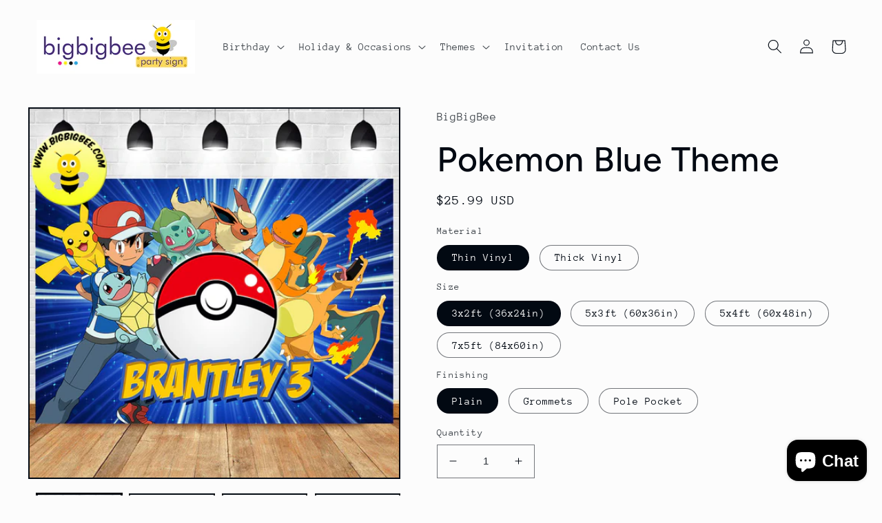

--- FILE ---
content_type: text/html; charset=utf-8
request_url: https://bigbigbee.com/products/pokemon-blue-theme
body_size: 31324
content:
<!doctype html>
<html class="no-js" lang="en">
  <head>
    <meta charset="utf-8">
    <meta http-equiv="X-UA-Compatible" content="IE=edge">
    <meta name="viewport" content="width=device-width,initial-scale=1">
    <meta name="theme-color" content="">
    <link rel="canonical" href="https://bigbigbee.com/products/pokemon-blue-theme">
    <link rel="preconnect" href="https://cdn.shopify.com" crossorigin><link rel="preconnect" href="https://fonts.shopifycdn.com" crossorigin><title>
      Custom Pokemon Pikachu Ash Ketchum Bulbasaur Pokeball Birthday Banner
 &ndash; BigBigBee Party Sign</title>

    
      <meta name="description" content="Personalised themed vinyl backdrop with name age. Cheap and low price party supply. Perfect way to decorate the dessert cake table &amp; photo booth with balloon garland arch. Best party celebration decor ideas. Match with invitation card &amp; goodie bag. Deliver to United States (US), United Kingdom (UK), Australia, Canada">
    

    

<meta property="og:site_name" content="BigBigBee Party Sign">
<meta property="og:url" content="https://bigbigbee.com/products/pokemon-blue-theme">
<meta property="og:title" content="Custom Pokemon Pikachu Ash Ketchum Bulbasaur Pokeball Birthday Banner">
<meta property="og:type" content="product">
<meta property="og:description" content="Personalised themed vinyl backdrop with name age. Cheap and low price party supply. Perfect way to decorate the dessert cake table &amp; photo booth with balloon garland arch. Best party celebration decor ideas. Match with invitation card &amp; goodie bag. Deliver to United States (US), United Kingdom (UK), Australia, Canada"><meta property="og:image" content="http://bigbigbee.com/cdn/shop/products/IBB115.jpg?v=1661312492">
  <meta property="og:image:secure_url" content="https://bigbigbee.com/cdn/shop/products/IBB115.jpg?v=1661312492">
  <meta property="og:image:width" content="800">
  <meta property="og:image:height" content="793"><meta property="og:price:amount" content="25.99">
  <meta property="og:price:currency" content="USD"><meta name="twitter:card" content="summary_large_image">
<meta name="twitter:title" content="Custom Pokemon Pikachu Ash Ketchum Bulbasaur Pokeball Birthday Banner">
<meta name="twitter:description" content="Personalised themed vinyl backdrop with name age. Cheap and low price party supply. Perfect way to decorate the dessert cake table &amp; photo booth with balloon garland arch. Best party celebration decor ideas. Match with invitation card &amp; goodie bag. Deliver to United States (US), United Kingdom (UK), Australia, Canada">


    <script src="//bigbigbee.com/cdn/shop/t/19/assets/global.js?v=135116476141006970691671078262" defer="defer"></script>
    <script>window.performance && window.performance.mark && window.performance.mark('shopify.content_for_header.start');</script><meta name="facebook-domain-verification" content="j6hn6z6u6h5g1m3fv9ma4be5nypx0q">
<meta id="shopify-digital-wallet" name="shopify-digital-wallet" content="/28258271291/digital_wallets/dialog">
<meta name="shopify-checkout-api-token" content="fab0650141df3e31788af6de6741fb16">
<meta id="in-context-paypal-metadata" data-shop-id="28258271291" data-venmo-supported="false" data-environment="production" data-locale="en_US" data-paypal-v4="true" data-currency="USD">
<link rel="alternate" type="application/json+oembed" href="https://bigbigbee.com/products/pokemon-blue-theme.oembed">
<script async="async" src="/checkouts/internal/preloads.js?locale=en-US"></script>
<script id="shopify-features" type="application/json">{"accessToken":"fab0650141df3e31788af6de6741fb16","betas":["rich-media-storefront-analytics"],"domain":"bigbigbee.com","predictiveSearch":true,"shopId":28258271291,"locale":"en"}</script>
<script>var Shopify = Shopify || {};
Shopify.shop = "big-big-bee.myshopify.com";
Shopify.locale = "en";
Shopify.currency = {"active":"USD","rate":"1.0"};
Shopify.country = "US";
Shopify.theme = {"name":"Copy of Taste","id":130664530075,"schema_name":"Taste","schema_version":"1.0.0","theme_store_id":1434,"role":"main"};
Shopify.theme.handle = "null";
Shopify.theme.style = {"id":null,"handle":null};
Shopify.cdnHost = "bigbigbee.com/cdn";
Shopify.routes = Shopify.routes || {};
Shopify.routes.root = "/";</script>
<script type="module">!function(o){(o.Shopify=o.Shopify||{}).modules=!0}(window);</script>
<script>!function(o){function n(){var o=[];function n(){o.push(Array.prototype.slice.apply(arguments))}return n.q=o,n}var t=o.Shopify=o.Shopify||{};t.loadFeatures=n(),t.autoloadFeatures=n()}(window);</script>
<script id="shop-js-analytics" type="application/json">{"pageType":"product"}</script>
<script defer="defer" async type="module" src="//bigbigbee.com/cdn/shopifycloud/shop-js/modules/v2/client.init-shop-cart-sync_C5BV16lS.en.esm.js"></script>
<script defer="defer" async type="module" src="//bigbigbee.com/cdn/shopifycloud/shop-js/modules/v2/chunk.common_CygWptCX.esm.js"></script>
<script type="module">
  await import("//bigbigbee.com/cdn/shopifycloud/shop-js/modules/v2/client.init-shop-cart-sync_C5BV16lS.en.esm.js");
await import("//bigbigbee.com/cdn/shopifycloud/shop-js/modules/v2/chunk.common_CygWptCX.esm.js");

  window.Shopify.SignInWithShop?.initShopCartSync?.({"fedCMEnabled":true,"windoidEnabled":true});

</script>
<script id="__st">var __st={"a":28258271291,"offset":28800,"reqid":"edcf5cb9-f6b8-4fa6-b25b-afe76bd42759-1768643188","pageurl":"bigbigbee.com\/products\/pokemon-blue-theme","u":"fd58ddf93eea","p":"product","rtyp":"product","rid":7459855499419};</script>
<script>window.ShopifyPaypalV4VisibilityTracking = true;</script>
<script id="captcha-bootstrap">!function(){'use strict';const t='contact',e='account',n='new_comment',o=[[t,t],['blogs',n],['comments',n],[t,'customer']],c=[[e,'customer_login'],[e,'guest_login'],[e,'recover_customer_password'],[e,'create_customer']],r=t=>t.map((([t,e])=>`form[action*='/${t}']:not([data-nocaptcha='true']) input[name='form_type'][value='${e}']`)).join(','),a=t=>()=>t?[...document.querySelectorAll(t)].map((t=>t.form)):[];function s(){const t=[...o],e=r(t);return a(e)}const i='password',u='form_key',d=['recaptcha-v3-token','g-recaptcha-response','h-captcha-response',i],f=()=>{try{return window.sessionStorage}catch{return}},m='__shopify_v',_=t=>t.elements[u];function p(t,e,n=!1){try{const o=window.sessionStorage,c=JSON.parse(o.getItem(e)),{data:r}=function(t){const{data:e,action:n}=t;return t[m]||n?{data:e,action:n}:{data:t,action:n}}(c);for(const[e,n]of Object.entries(r))t.elements[e]&&(t.elements[e].value=n);n&&o.removeItem(e)}catch(o){console.error('form repopulation failed',{error:o})}}const l='form_type',E='cptcha';function T(t){t.dataset[E]=!0}const w=window,h=w.document,L='Shopify',v='ce_forms',y='captcha';let A=!1;((t,e)=>{const n=(g='f06e6c50-85a8-45c8-87d0-21a2b65856fe',I='https://cdn.shopify.com/shopifycloud/storefront-forms-hcaptcha/ce_storefront_forms_captcha_hcaptcha.v1.5.2.iife.js',D={infoText:'Protected by hCaptcha',privacyText:'Privacy',termsText:'Terms'},(t,e,n)=>{const o=w[L][v],c=o.bindForm;if(c)return c(t,g,e,D).then(n);var r;o.q.push([[t,g,e,D],n]),r=I,A||(h.body.append(Object.assign(h.createElement('script'),{id:'captcha-provider',async:!0,src:r})),A=!0)});var g,I,D;w[L]=w[L]||{},w[L][v]=w[L][v]||{},w[L][v].q=[],w[L][y]=w[L][y]||{},w[L][y].protect=function(t,e){n(t,void 0,e),T(t)},Object.freeze(w[L][y]),function(t,e,n,w,h,L){const[v,y,A,g]=function(t,e,n){const i=e?o:[],u=t?c:[],d=[...i,...u],f=r(d),m=r(i),_=r(d.filter((([t,e])=>n.includes(e))));return[a(f),a(m),a(_),s()]}(w,h,L),I=t=>{const e=t.target;return e instanceof HTMLFormElement?e:e&&e.form},D=t=>v().includes(t);t.addEventListener('submit',(t=>{const e=I(t);if(!e)return;const n=D(e)&&!e.dataset.hcaptchaBound&&!e.dataset.recaptchaBound,o=_(e),c=g().includes(e)&&(!o||!o.value);(n||c)&&t.preventDefault(),c&&!n&&(function(t){try{if(!f())return;!function(t){const e=f();if(!e)return;const n=_(t);if(!n)return;const o=n.value;o&&e.removeItem(o)}(t);const e=Array.from(Array(32),(()=>Math.random().toString(36)[2])).join('');!function(t,e){_(t)||t.append(Object.assign(document.createElement('input'),{type:'hidden',name:u})),t.elements[u].value=e}(t,e),function(t,e){const n=f();if(!n)return;const o=[...t.querySelectorAll(`input[type='${i}']`)].map((({name:t})=>t)),c=[...d,...o],r={};for(const[a,s]of new FormData(t).entries())c.includes(a)||(r[a]=s);n.setItem(e,JSON.stringify({[m]:1,action:t.action,data:r}))}(t,e)}catch(e){console.error('failed to persist form',e)}}(e),e.submit())}));const S=(t,e)=>{t&&!t.dataset[E]&&(n(t,e.some((e=>e===t))),T(t))};for(const o of['focusin','change'])t.addEventListener(o,(t=>{const e=I(t);D(e)&&S(e,y())}));const B=e.get('form_key'),M=e.get(l),P=B&&M;t.addEventListener('DOMContentLoaded',(()=>{const t=y();if(P)for(const e of t)e.elements[l].value===M&&p(e,B);[...new Set([...A(),...v().filter((t=>'true'===t.dataset.shopifyCaptcha))])].forEach((e=>S(e,t)))}))}(h,new URLSearchParams(w.location.search),n,t,e,['guest_login'])})(!0,!0)}();</script>
<script integrity="sha256-4kQ18oKyAcykRKYeNunJcIwy7WH5gtpwJnB7kiuLZ1E=" data-source-attribution="shopify.loadfeatures" defer="defer" src="//bigbigbee.com/cdn/shopifycloud/storefront/assets/storefront/load_feature-a0a9edcb.js" crossorigin="anonymous"></script>
<script data-source-attribution="shopify.dynamic_checkout.dynamic.init">var Shopify=Shopify||{};Shopify.PaymentButton=Shopify.PaymentButton||{isStorefrontPortableWallets:!0,init:function(){window.Shopify.PaymentButton.init=function(){};var t=document.createElement("script");t.src="https://bigbigbee.com/cdn/shopifycloud/portable-wallets/latest/portable-wallets.en.js",t.type="module",document.head.appendChild(t)}};
</script>
<script data-source-attribution="shopify.dynamic_checkout.buyer_consent">
  function portableWalletsHideBuyerConsent(e){var t=document.getElementById("shopify-buyer-consent"),n=document.getElementById("shopify-subscription-policy-button");t&&n&&(t.classList.add("hidden"),t.setAttribute("aria-hidden","true"),n.removeEventListener("click",e))}function portableWalletsShowBuyerConsent(e){var t=document.getElementById("shopify-buyer-consent"),n=document.getElementById("shopify-subscription-policy-button");t&&n&&(t.classList.remove("hidden"),t.removeAttribute("aria-hidden"),n.addEventListener("click",e))}window.Shopify?.PaymentButton&&(window.Shopify.PaymentButton.hideBuyerConsent=portableWalletsHideBuyerConsent,window.Shopify.PaymentButton.showBuyerConsent=portableWalletsShowBuyerConsent);
</script>
<script>
  function portableWalletsCleanup(e){e&&e.src&&console.error("Failed to load portable wallets script "+e.src);var t=document.querySelectorAll("shopify-accelerated-checkout .shopify-payment-button__skeleton, shopify-accelerated-checkout-cart .wallet-cart-button__skeleton"),e=document.getElementById("shopify-buyer-consent");for(let e=0;e<t.length;e++)t[e].remove();e&&e.remove()}function portableWalletsNotLoadedAsModule(e){e instanceof ErrorEvent&&"string"==typeof e.message&&e.message.includes("import.meta")&&"string"==typeof e.filename&&e.filename.includes("portable-wallets")&&(window.removeEventListener("error",portableWalletsNotLoadedAsModule),window.Shopify.PaymentButton.failedToLoad=e,"loading"===document.readyState?document.addEventListener("DOMContentLoaded",window.Shopify.PaymentButton.init):window.Shopify.PaymentButton.init())}window.addEventListener("error",portableWalletsNotLoadedAsModule);
</script>

<script type="module" src="https://bigbigbee.com/cdn/shopifycloud/portable-wallets/latest/portable-wallets.en.js" onError="portableWalletsCleanup(this)" crossorigin="anonymous"></script>
<script nomodule>
  document.addEventListener("DOMContentLoaded", portableWalletsCleanup);
</script>

<script id='scb4127' type='text/javascript' async='' src='https://bigbigbee.com/cdn/shopifycloud/privacy-banner/storefront-banner.js'></script><link id="shopify-accelerated-checkout-styles" rel="stylesheet" media="screen" href="https://bigbigbee.com/cdn/shopifycloud/portable-wallets/latest/accelerated-checkout-backwards-compat.css" crossorigin="anonymous">
<style id="shopify-accelerated-checkout-cart">
        #shopify-buyer-consent {
  margin-top: 1em;
  display: inline-block;
  width: 100%;
}

#shopify-buyer-consent.hidden {
  display: none;
}

#shopify-subscription-policy-button {
  background: none;
  border: none;
  padding: 0;
  text-decoration: underline;
  font-size: inherit;
  cursor: pointer;
}

#shopify-subscription-policy-button::before {
  box-shadow: none;
}

      </style>
<script id="sections-script" data-sections="main-product,product-recommendations,header,footer" defer="defer" src="//bigbigbee.com/cdn/shop/t/19/compiled_assets/scripts.js?627"></script>
<script>window.performance && window.performance.mark && window.performance.mark('shopify.content_for_header.end');</script>


    <style data-shopify>
      @font-face {
  font-family: "Anonymous Pro";
  font-weight: 400;
  font-style: normal;
  font-display: swap;
  src: url("//bigbigbee.com/cdn/fonts/anonymous_pro/anonymouspro_n4.f8892cc1cfa3d797af6172c8eeddce62cf610e33.woff2") format("woff2"),
       url("//bigbigbee.com/cdn/fonts/anonymous_pro/anonymouspro_n4.a707ca3ea5e6b6468ff0c29cf7e105dca1c09be4.woff") format("woff");
}

      @font-face {
  font-family: "Anonymous Pro";
  font-weight: 700;
  font-style: normal;
  font-display: swap;
  src: url("//bigbigbee.com/cdn/fonts/anonymous_pro/anonymouspro_n7.1abf60a1262a5f61d3e7f19599b5bc79deae580f.woff2") format("woff2"),
       url("//bigbigbee.com/cdn/fonts/anonymous_pro/anonymouspro_n7.72f538c813c55fd861df0050c3a89911062226b9.woff") format("woff");
}

      @font-face {
  font-family: "Anonymous Pro";
  font-weight: 400;
  font-style: italic;
  font-display: swap;
  src: url("//bigbigbee.com/cdn/fonts/anonymous_pro/anonymouspro_i4.e25745b6d033a0b4eea75ad1dd0df2b911abcf1f.woff2") format("woff2"),
       url("//bigbigbee.com/cdn/fonts/anonymous_pro/anonymouspro_i4.280c8776a79ac154f9332217a9852603e17ae391.woff") format("woff");
}

      @font-face {
  font-family: "Anonymous Pro";
  font-weight: 700;
  font-style: italic;
  font-display: swap;
  src: url("//bigbigbee.com/cdn/fonts/anonymous_pro/anonymouspro_i7.ee4faea594767398c1a7c2d939c79e197bcdaf0b.woff2") format("woff2"),
       url("//bigbigbee.com/cdn/fonts/anonymous_pro/anonymouspro_i7.d1ad252be5feb58dd0c7443a002463a98964f452.woff") format("woff");
}

      @font-face {
  font-family: Figtree;
  font-weight: 500;
  font-style: normal;
  font-display: swap;
  src: url("//bigbigbee.com/cdn/fonts/figtree/figtree_n5.3b6b7df38aa5986536945796e1f947445832047c.woff2") format("woff2"),
       url("//bigbigbee.com/cdn/fonts/figtree/figtree_n5.f26bf6dcae278b0ed902605f6605fa3338e81dab.woff") format("woff");
}


      :root {
        --font-body-family: "Anonymous Pro", monospace;
        --font-body-style: normal;
        --font-body-weight: 400;

        --font-heading-family: Figtree, sans-serif;
        --font-heading-style: normal;
        --font-heading-weight: 500;

        --font-body-scale: 1.05;
        --font-heading-scale: 1.1904761904761905;

        --color-base-text: 2, 9, 18;
        --color-shadow: 2, 9, 18;
        --color-base-background-1: 252, 252, 252;
        --color-base-background-2: 228, 246, 255;
        --color-base-solid-button-labels: 252, 252, 252;
        --color-base-outline-button-labels: 2, 9, 18;
        --color-base-accent-1: 2, 9, 18;
        --color-base-accent-2: 2, 9, 18;
        --payment-terms-background-color: #fcfcfc;

        --gradient-base-background-1: #fcfcfc;
        --gradient-base-background-2: #e4f6ff;
        --gradient-base-accent-1: #020912;
        --gradient-base-accent-2: #020912;

        --media-padding: px;
        --media-border-opacity: 1.0;
        --media-border-width: 2px;
        --media-radius: 0px;
        --media-shadow-opacity: 0.0;
        --media-shadow-horizontal-offset: 0px;
        --media-shadow-vertical-offset: 0px;
        --media-shadow-blur-radius: 0px;

        --page-width: 140rem;
        --page-width-margin: 0rem;

        --card-image-padding: 0.0rem;
        --card-corner-radius: 0.0rem;
        --card-text-alignment: center;
        --card-border-width: 0.0rem;
        --card-border-opacity: 0.0;
        --card-shadow-opacity: 0.1;
        --card-shadow-horizontal-offset: 0.0rem;
        --card-shadow-vertical-offset: 0.0rem;
        --card-shadow-blur-radius: 0.0rem;

        --badge-corner-radius: 4.0rem;

        --popup-border-width: 2px;
        --popup-border-opacity: 1.0;
        --popup-corner-radius: 0px;
        --popup-shadow-opacity: 0.0;
        --popup-shadow-horizontal-offset: 0px;
        --popup-shadow-vertical-offset: 0px;
        --popup-shadow-blur-radius: 0px;

        --drawer-border-width: 2px;
        --drawer-border-opacity: 1.0;
        --drawer-shadow-opacity: 0.0;
        --drawer-shadow-horizontal-offset: 0px;
        --drawer-shadow-vertical-offset: 0px;
        --drawer-shadow-blur-radius: 0px;

        --spacing-sections-desktop: 20px;
        --spacing-sections-mobile: 20px;

        --grid-desktop-vertical-spacing: 24px;
        --grid-desktop-horizontal-spacing: 24px;
        --grid-mobile-vertical-spacing: 12px;
        --grid-mobile-horizontal-spacing: 12px;

        --text-boxes-border-opacity: 1.0;
        --text-boxes-border-width: 2px;
        --text-boxes-radius: 0px;
        --text-boxes-shadow-opacity: 0.0;
        --text-boxes-shadow-horizontal-offset: 0px;
        --text-boxes-shadow-vertical-offset: 0px;
        --text-boxes-shadow-blur-radius: 0px;

        --buttons-radius: 0px;
        --buttons-radius-outset: 0px;
        --buttons-border-width: 1px;
        --buttons-border-opacity: 1.0;
        --buttons-shadow-opacity: 0.0;
        --buttons-shadow-horizontal-offset: 0px;
        --buttons-shadow-vertical-offset: 0px;
        --buttons-shadow-blur-radius: 0px;
        --buttons-border-offset: 0px;

        --inputs-radius: 0px;
        --inputs-border-width: 1px;
        --inputs-border-opacity: 0.55;
        --inputs-shadow-opacity: 0.0;
        --inputs-shadow-horizontal-offset: 0px;
        --inputs-margin-offset: 0px;
        --inputs-shadow-vertical-offset: 0px;
        --inputs-shadow-blur-radius: 0px;
        --inputs-radius-outset: 0px;

        --variant-pills-radius: 40px;
        --variant-pills-border-width: 1px;
        --variant-pills-border-opacity: 0.55;
        --variant-pills-shadow-opacity: 0.0;
        --variant-pills-shadow-horizontal-offset: 0px;
        --variant-pills-shadow-vertical-offset: 0px;
        --variant-pills-shadow-blur-radius: 0px;
      }

      *,
      *::before,
      *::after {
        box-sizing: inherit;
      }

      html {
        box-sizing: border-box;
        font-size: calc(var(--font-body-scale) * 62.5%);
        height: 100%;
      }

      body {
        display: grid;
        grid-template-rows: auto auto 1fr auto;
        grid-template-columns: 100%;
        min-height: 100%;
        margin: 0;
        font-size: 1.5rem;
        letter-spacing: 0.06rem;
        line-height: calc(1 + 0.8 / var(--font-body-scale));
        font-family: var(--font-body-family);
        font-style: var(--font-body-style);
        font-weight: var(--font-body-weight);
      }

      @media screen and (min-width: 750px) {
        body {
          font-size: 1.6rem;
        }
      }
    </style>

    <link href="//bigbigbee.com/cdn/shop/t/19/assets/base.css?v=63477180360020698251671078262" rel="stylesheet" type="text/css" media="all" />
<link rel="preload" as="font" href="//bigbigbee.com/cdn/fonts/anonymous_pro/anonymouspro_n4.f8892cc1cfa3d797af6172c8eeddce62cf610e33.woff2" type="font/woff2" crossorigin><link rel="preload" as="font" href="//bigbigbee.com/cdn/fonts/figtree/figtree_n5.3b6b7df38aa5986536945796e1f947445832047c.woff2" type="font/woff2" crossorigin><link rel="stylesheet" href="//bigbigbee.com/cdn/shop/t/19/assets/component-predictive-search.css?v=165644661289088488651671078262" media="print" onload="this.media='all'"><script>document.documentElement.className = document.documentElement.className.replace('no-js', 'js');
    if (Shopify.designMode) {
      document.documentElement.classList.add('shopify-design-mode');
    }
    </script>
  <script src="https://cdn.shopify.com/extensions/7bc9bb47-adfa-4267-963e-cadee5096caf/inbox-1252/assets/inbox-chat-loader.js" type="text/javascript" defer="defer"></script>
<link href="https://monorail-edge.shopifysvc.com" rel="dns-prefetch">
<script>(function(){if ("sendBeacon" in navigator && "performance" in window) {try {var session_token_from_headers = performance.getEntriesByType('navigation')[0].serverTiming.find(x => x.name == '_s').description;} catch {var session_token_from_headers = undefined;}var session_cookie_matches = document.cookie.match(/_shopify_s=([^;]*)/);var session_token_from_cookie = session_cookie_matches && session_cookie_matches.length === 2 ? session_cookie_matches[1] : "";var session_token = session_token_from_headers || session_token_from_cookie || "";function handle_abandonment_event(e) {var entries = performance.getEntries().filter(function(entry) {return /monorail-edge.shopifysvc.com/.test(entry.name);});if (!window.abandonment_tracked && entries.length === 0) {window.abandonment_tracked = true;var currentMs = Date.now();var navigation_start = performance.timing.navigationStart;var payload = {shop_id: 28258271291,url: window.location.href,navigation_start,duration: currentMs - navigation_start,session_token,page_type: "product"};window.navigator.sendBeacon("https://monorail-edge.shopifysvc.com/v1/produce", JSON.stringify({schema_id: "online_store_buyer_site_abandonment/1.1",payload: payload,metadata: {event_created_at_ms: currentMs,event_sent_at_ms: currentMs}}));}}window.addEventListener('pagehide', handle_abandonment_event);}}());</script>
<script id="web-pixels-manager-setup">(function e(e,d,r,n,o){if(void 0===o&&(o={}),!Boolean(null===(a=null===(i=window.Shopify)||void 0===i?void 0:i.analytics)||void 0===a?void 0:a.replayQueue)){var i,a;window.Shopify=window.Shopify||{};var t=window.Shopify;t.analytics=t.analytics||{};var s=t.analytics;s.replayQueue=[],s.publish=function(e,d,r){return s.replayQueue.push([e,d,r]),!0};try{self.performance.mark("wpm:start")}catch(e){}var l=function(){var e={modern:/Edge?\/(1{2}[4-9]|1[2-9]\d|[2-9]\d{2}|\d{4,})\.\d+(\.\d+|)|Firefox\/(1{2}[4-9]|1[2-9]\d|[2-9]\d{2}|\d{4,})\.\d+(\.\d+|)|Chrom(ium|e)\/(9{2}|\d{3,})\.\d+(\.\d+|)|(Maci|X1{2}).+ Version\/(15\.\d+|(1[6-9]|[2-9]\d|\d{3,})\.\d+)([,.]\d+|)( \(\w+\)|)( Mobile\/\w+|) Safari\/|Chrome.+OPR\/(9{2}|\d{3,})\.\d+\.\d+|(CPU[ +]OS|iPhone[ +]OS|CPU[ +]iPhone|CPU IPhone OS|CPU iPad OS)[ +]+(15[._]\d+|(1[6-9]|[2-9]\d|\d{3,})[._]\d+)([._]\d+|)|Android:?[ /-](13[3-9]|1[4-9]\d|[2-9]\d{2}|\d{4,})(\.\d+|)(\.\d+|)|Android.+Firefox\/(13[5-9]|1[4-9]\d|[2-9]\d{2}|\d{4,})\.\d+(\.\d+|)|Android.+Chrom(ium|e)\/(13[3-9]|1[4-9]\d|[2-9]\d{2}|\d{4,})\.\d+(\.\d+|)|SamsungBrowser\/([2-9]\d|\d{3,})\.\d+/,legacy:/Edge?\/(1[6-9]|[2-9]\d|\d{3,})\.\d+(\.\d+|)|Firefox\/(5[4-9]|[6-9]\d|\d{3,})\.\d+(\.\d+|)|Chrom(ium|e)\/(5[1-9]|[6-9]\d|\d{3,})\.\d+(\.\d+|)([\d.]+$|.*Safari\/(?![\d.]+ Edge\/[\d.]+$))|(Maci|X1{2}).+ Version\/(10\.\d+|(1[1-9]|[2-9]\d|\d{3,})\.\d+)([,.]\d+|)( \(\w+\)|)( Mobile\/\w+|) Safari\/|Chrome.+OPR\/(3[89]|[4-9]\d|\d{3,})\.\d+\.\d+|(CPU[ +]OS|iPhone[ +]OS|CPU[ +]iPhone|CPU IPhone OS|CPU iPad OS)[ +]+(10[._]\d+|(1[1-9]|[2-9]\d|\d{3,})[._]\d+)([._]\d+|)|Android:?[ /-](13[3-9]|1[4-9]\d|[2-9]\d{2}|\d{4,})(\.\d+|)(\.\d+|)|Mobile Safari.+OPR\/([89]\d|\d{3,})\.\d+\.\d+|Android.+Firefox\/(13[5-9]|1[4-9]\d|[2-9]\d{2}|\d{4,})\.\d+(\.\d+|)|Android.+Chrom(ium|e)\/(13[3-9]|1[4-9]\d|[2-9]\d{2}|\d{4,})\.\d+(\.\d+|)|Android.+(UC? ?Browser|UCWEB|U3)[ /]?(15\.([5-9]|\d{2,})|(1[6-9]|[2-9]\d|\d{3,})\.\d+)\.\d+|SamsungBrowser\/(5\.\d+|([6-9]|\d{2,})\.\d+)|Android.+MQ{2}Browser\/(14(\.(9|\d{2,})|)|(1[5-9]|[2-9]\d|\d{3,})(\.\d+|))(\.\d+|)|K[Aa][Ii]OS\/(3\.\d+|([4-9]|\d{2,})\.\d+)(\.\d+|)/},d=e.modern,r=e.legacy,n=navigator.userAgent;return n.match(d)?"modern":n.match(r)?"legacy":"unknown"}(),u="modern"===l?"modern":"legacy",c=(null!=n?n:{modern:"",legacy:""})[u],f=function(e){return[e.baseUrl,"/wpm","/b",e.hashVersion,"modern"===e.buildTarget?"m":"l",".js"].join("")}({baseUrl:d,hashVersion:r,buildTarget:u}),m=function(e){var d=e.version,r=e.bundleTarget,n=e.surface,o=e.pageUrl,i=e.monorailEndpoint;return{emit:function(e){var a=e.status,t=e.errorMsg,s=(new Date).getTime(),l=JSON.stringify({metadata:{event_sent_at_ms:s},events:[{schema_id:"web_pixels_manager_load/3.1",payload:{version:d,bundle_target:r,page_url:o,status:a,surface:n,error_msg:t},metadata:{event_created_at_ms:s}}]});if(!i)return console&&console.warn&&console.warn("[Web Pixels Manager] No Monorail endpoint provided, skipping logging."),!1;try{return self.navigator.sendBeacon.bind(self.navigator)(i,l)}catch(e){}var u=new XMLHttpRequest;try{return u.open("POST",i,!0),u.setRequestHeader("Content-Type","text/plain"),u.send(l),!0}catch(e){return console&&console.warn&&console.warn("[Web Pixels Manager] Got an unhandled error while logging to Monorail."),!1}}}}({version:r,bundleTarget:l,surface:e.surface,pageUrl:self.location.href,monorailEndpoint:e.monorailEndpoint});try{o.browserTarget=l,function(e){var d=e.src,r=e.async,n=void 0===r||r,o=e.onload,i=e.onerror,a=e.sri,t=e.scriptDataAttributes,s=void 0===t?{}:t,l=document.createElement("script"),u=document.querySelector("head"),c=document.querySelector("body");if(l.async=n,l.src=d,a&&(l.integrity=a,l.crossOrigin="anonymous"),s)for(var f in s)if(Object.prototype.hasOwnProperty.call(s,f))try{l.dataset[f]=s[f]}catch(e){}if(o&&l.addEventListener("load",o),i&&l.addEventListener("error",i),u)u.appendChild(l);else{if(!c)throw new Error("Did not find a head or body element to append the script");c.appendChild(l)}}({src:f,async:!0,onload:function(){if(!function(){var e,d;return Boolean(null===(d=null===(e=window.Shopify)||void 0===e?void 0:e.analytics)||void 0===d?void 0:d.initialized)}()){var d=window.webPixelsManager.init(e)||void 0;if(d){var r=window.Shopify.analytics;r.replayQueue.forEach((function(e){var r=e[0],n=e[1],o=e[2];d.publishCustomEvent(r,n,o)})),r.replayQueue=[],r.publish=d.publishCustomEvent,r.visitor=d.visitor,r.initialized=!0}}},onerror:function(){return m.emit({status:"failed",errorMsg:"".concat(f," has failed to load")})},sri:function(e){var d=/^sha384-[A-Za-z0-9+/=]+$/;return"string"==typeof e&&d.test(e)}(c)?c:"",scriptDataAttributes:o}),m.emit({status:"loading"})}catch(e){m.emit({status:"failed",errorMsg:(null==e?void 0:e.message)||"Unknown error"})}}})({shopId: 28258271291,storefrontBaseUrl: "https://bigbigbee.com",extensionsBaseUrl: "https://extensions.shopifycdn.com/cdn/shopifycloud/web-pixels-manager",monorailEndpoint: "https://monorail-edge.shopifysvc.com/unstable/produce_batch",surface: "storefront-renderer",enabledBetaFlags: ["2dca8a86"],webPixelsConfigList: [{"id":"615055515","configuration":"{\"config\":\"{\\\"pixel_id\\\":\\\"G-EW9H9QVKX4\\\",\\\"gtag_events\\\":[{\\\"type\\\":\\\"purchase\\\",\\\"action_label\\\":\\\"G-EW9H9QVKX4\\\"},{\\\"type\\\":\\\"page_view\\\",\\\"action_label\\\":\\\"G-EW9H9QVKX4\\\"},{\\\"type\\\":\\\"view_item\\\",\\\"action_label\\\":\\\"G-EW9H9QVKX4\\\"},{\\\"type\\\":\\\"search\\\",\\\"action_label\\\":\\\"G-EW9H9QVKX4\\\"},{\\\"type\\\":\\\"add_to_cart\\\",\\\"action_label\\\":\\\"G-EW9H9QVKX4\\\"},{\\\"type\\\":\\\"begin_checkout\\\",\\\"action_label\\\":\\\"G-EW9H9QVKX4\\\"},{\\\"type\\\":\\\"add_payment_info\\\",\\\"action_label\\\":\\\"G-EW9H9QVKX4\\\"}],\\\"enable_monitoring_mode\\\":false}\"}","eventPayloadVersion":"v1","runtimeContext":"OPEN","scriptVersion":"b2a88bafab3e21179ed38636efcd8a93","type":"APP","apiClientId":1780363,"privacyPurposes":[],"dataSharingAdjustments":{"protectedCustomerApprovalScopes":["read_customer_address","read_customer_email","read_customer_name","read_customer_personal_data","read_customer_phone"]}},{"id":"shopify-app-pixel","configuration":"{}","eventPayloadVersion":"v1","runtimeContext":"STRICT","scriptVersion":"0450","apiClientId":"shopify-pixel","type":"APP","privacyPurposes":["ANALYTICS","MARKETING"]},{"id":"shopify-custom-pixel","eventPayloadVersion":"v1","runtimeContext":"LAX","scriptVersion":"0450","apiClientId":"shopify-pixel","type":"CUSTOM","privacyPurposes":["ANALYTICS","MARKETING"]}],isMerchantRequest: false,initData: {"shop":{"name":"BigBigBee Party Sign","paymentSettings":{"currencyCode":"USD"},"myshopifyDomain":"big-big-bee.myshopify.com","countryCode":"MY","storefrontUrl":"https:\/\/bigbigbee.com"},"customer":null,"cart":null,"checkout":null,"productVariants":[{"price":{"amount":25.99,"currencyCode":"USD"},"product":{"title":"Pokemon Blue Theme","vendor":"BigBigBee","id":"7459855499419","untranslatedTitle":"Pokemon Blue Theme","url":"\/products\/pokemon-blue-theme","type":""},"id":"42689162150043","image":{"src":"\/\/bigbigbee.com\/cdn\/shop\/products\/IBB115.jpg?v=1661312492"},"sku":null,"title":"Thin Vinyl \/ 3x2ft (36x24in) \/ Plain","untranslatedTitle":"Thin Vinyl \/ 3x2ft (36x24in) \/ Plain"},{"price":{"amount":27.99,"currencyCode":"USD"},"product":{"title":"Pokemon Blue Theme","vendor":"BigBigBee","id":"7459855499419","untranslatedTitle":"Pokemon Blue Theme","url":"\/products\/pokemon-blue-theme","type":""},"id":"42689162182811","image":{"src":"\/\/bigbigbee.com\/cdn\/shop\/products\/IBB115.jpg?v=1661312492"},"sku":null,"title":"Thin Vinyl \/ 3x2ft (36x24in) \/ Grommets","untranslatedTitle":"Thin Vinyl \/ 3x2ft (36x24in) \/ Grommets"},{"price":{"amount":27.99,"currencyCode":"USD"},"product":{"title":"Pokemon Blue Theme","vendor":"BigBigBee","id":"7459855499419","untranslatedTitle":"Pokemon Blue Theme","url":"\/products\/pokemon-blue-theme","type":""},"id":"42689162248347","image":{"src":"\/\/bigbigbee.com\/cdn\/shop\/products\/IBB115.jpg?v=1661312492"},"sku":null,"title":"Thin Vinyl \/ 3x2ft (36x24in) \/ Pole Pocket","untranslatedTitle":"Thin Vinyl \/ 3x2ft (36x24in) \/ Pole Pocket"},{"price":{"amount":36.99,"currencyCode":"USD"},"product":{"title":"Pokemon Blue Theme","vendor":"BigBigBee","id":"7459855499419","untranslatedTitle":"Pokemon Blue Theme","url":"\/products\/pokemon-blue-theme","type":""},"id":"42689162281115","image":{"src":"\/\/bigbigbee.com\/cdn\/shop\/products\/IBB115.jpg?v=1661312492"},"sku":null,"title":"Thin Vinyl \/ 5x3ft (60x36in) \/ Plain","untranslatedTitle":"Thin Vinyl \/ 5x3ft (60x36in) \/ Plain"},{"price":{"amount":39.99,"currencyCode":"USD"},"product":{"title":"Pokemon Blue Theme","vendor":"BigBigBee","id":"7459855499419","untranslatedTitle":"Pokemon Blue Theme","url":"\/products\/pokemon-blue-theme","type":""},"id":"42689162313883","image":{"src":"\/\/bigbigbee.com\/cdn\/shop\/products\/IBB115.jpg?v=1661312492"},"sku":null,"title":"Thin Vinyl \/ 5x3ft (60x36in) \/ Grommets","untranslatedTitle":"Thin Vinyl \/ 5x3ft (60x36in) \/ Grommets"},{"price":{"amount":39.99,"currencyCode":"USD"},"product":{"title":"Pokemon Blue Theme","vendor":"BigBigBee","id":"7459855499419","untranslatedTitle":"Pokemon Blue Theme","url":"\/products\/pokemon-blue-theme","type":""},"id":"42689162346651","image":{"src":"\/\/bigbigbee.com\/cdn\/shop\/products\/IBB115.jpg?v=1661312492"},"sku":null,"title":"Thin Vinyl \/ 5x3ft (60x36in) \/ Pole Pocket","untranslatedTitle":"Thin Vinyl \/ 5x3ft (60x36in) \/ Pole Pocket"},{"price":{"amount":46.99,"currencyCode":"USD"},"product":{"title":"Pokemon Blue Theme","vendor":"BigBigBee","id":"7459855499419","untranslatedTitle":"Pokemon Blue Theme","url":"\/products\/pokemon-blue-theme","type":""},"id":"42689162379419","image":{"src":"\/\/bigbigbee.com\/cdn\/shop\/products\/IBB115.jpg?v=1661312492"},"sku":null,"title":"Thin Vinyl \/ 5x4ft (60x48in) \/ Plain","untranslatedTitle":"Thin Vinyl \/ 5x4ft (60x48in) \/ Plain"},{"price":{"amount":48.99,"currencyCode":"USD"},"product":{"title":"Pokemon Blue Theme","vendor":"BigBigBee","id":"7459855499419","untranslatedTitle":"Pokemon Blue Theme","url":"\/products\/pokemon-blue-theme","type":""},"id":"42689162412187","image":{"src":"\/\/bigbigbee.com\/cdn\/shop\/products\/IBB115.jpg?v=1661312492"},"sku":null,"title":"Thin Vinyl \/ 5x4ft (60x48in) \/ Grommets","untranslatedTitle":"Thin Vinyl \/ 5x4ft (60x48in) \/ Grommets"},{"price":{"amount":49.99,"currencyCode":"USD"},"product":{"title":"Pokemon Blue Theme","vendor":"BigBigBee","id":"7459855499419","untranslatedTitle":"Pokemon Blue Theme","url":"\/products\/pokemon-blue-theme","type":""},"id":"42689162444955","image":{"src":"\/\/bigbigbee.com\/cdn\/shop\/products\/IBB115.jpg?v=1661312492"},"sku":null,"title":"Thin Vinyl \/ 5x4ft (60x48in) \/ Pole Pocket","untranslatedTitle":"Thin Vinyl \/ 5x4ft (60x48in) \/ Pole Pocket"},{"price":{"amount":77.99,"currencyCode":"USD"},"product":{"title":"Pokemon Blue Theme","vendor":"BigBigBee","id":"7459855499419","untranslatedTitle":"Pokemon Blue Theme","url":"\/products\/pokemon-blue-theme","type":""},"id":"42689162477723","image":{"src":"\/\/bigbigbee.com\/cdn\/shop\/products\/IBB115.jpg?v=1661312492"},"sku":null,"title":"Thin Vinyl \/ 7x5ft (84x60in) \/ Plain","untranslatedTitle":"Thin Vinyl \/ 7x5ft (84x60in) \/ Plain"},{"price":{"amount":80.99,"currencyCode":"USD"},"product":{"title":"Pokemon Blue Theme","vendor":"BigBigBee","id":"7459855499419","untranslatedTitle":"Pokemon Blue Theme","url":"\/products\/pokemon-blue-theme","type":""},"id":"42689162510491","image":{"src":"\/\/bigbigbee.com\/cdn\/shop\/products\/IBB115.jpg?v=1661312492"},"sku":null,"title":"Thin Vinyl \/ 7x5ft (84x60in) \/ Grommets","untranslatedTitle":"Thin Vinyl \/ 7x5ft (84x60in) \/ Grommets"},{"price":{"amount":81.99,"currencyCode":"USD"},"product":{"title":"Pokemon Blue Theme","vendor":"BigBigBee","id":"7459855499419","untranslatedTitle":"Pokemon Blue Theme","url":"\/products\/pokemon-blue-theme","type":""},"id":"42689162543259","image":{"src":"\/\/bigbigbee.com\/cdn\/shop\/products\/IBB115.jpg?v=1661312492"},"sku":null,"title":"Thin Vinyl \/ 7x5ft (84x60in) \/ Pole Pocket","untranslatedTitle":"Thin Vinyl \/ 7x5ft (84x60in) \/ Pole Pocket"},{"price":{"amount":33.99,"currencyCode":"USD"},"product":{"title":"Pokemon Blue Theme","vendor":"BigBigBee","id":"7459855499419","untranslatedTitle":"Pokemon Blue Theme","url":"\/products\/pokemon-blue-theme","type":""},"id":"42689162576027","image":{"src":"\/\/bigbigbee.com\/cdn\/shop\/products\/IBB115.jpg?v=1661312492"},"sku":null,"title":"Thick Vinyl \/ 3x2ft (36x24in) \/ Plain","untranslatedTitle":"Thick Vinyl \/ 3x2ft (36x24in) \/ Plain"},{"price":{"amount":35.99,"currencyCode":"USD"},"product":{"title":"Pokemon Blue Theme","vendor":"BigBigBee","id":"7459855499419","untranslatedTitle":"Pokemon Blue Theme","url":"\/products\/pokemon-blue-theme","type":""},"id":"42689162608795","image":{"src":"\/\/bigbigbee.com\/cdn\/shop\/products\/IBB115.jpg?v=1661312492"},"sku":null,"title":"Thick Vinyl \/ 3x2ft (36x24in) \/ Grommets","untranslatedTitle":"Thick Vinyl \/ 3x2ft (36x24in) \/ Grommets"},{"price":{"amount":35.99,"currencyCode":"USD"},"product":{"title":"Pokemon Blue Theme","vendor":"BigBigBee","id":"7459855499419","untranslatedTitle":"Pokemon Blue Theme","url":"\/products\/pokemon-blue-theme","type":""},"id":"42689162641563","image":{"src":"\/\/bigbigbee.com\/cdn\/shop\/products\/IBB115.jpg?v=1661312492"},"sku":null,"title":"Thick Vinyl \/ 3x2ft (36x24in) \/ Pole Pocket","untranslatedTitle":"Thick Vinyl \/ 3x2ft (36x24in) \/ Pole Pocket"},{"price":{"amount":44.99,"currencyCode":"USD"},"product":{"title":"Pokemon Blue Theme","vendor":"BigBigBee","id":"7459855499419","untranslatedTitle":"Pokemon Blue Theme","url":"\/products\/pokemon-blue-theme","type":""},"id":"42689162674331","image":{"src":"\/\/bigbigbee.com\/cdn\/shop\/products\/IBB115.jpg?v=1661312492"},"sku":null,"title":"Thick Vinyl \/ 5x3ft (60x36in) \/ Plain","untranslatedTitle":"Thick Vinyl \/ 5x3ft (60x36in) \/ Plain"},{"price":{"amount":47.99,"currencyCode":"USD"},"product":{"title":"Pokemon Blue Theme","vendor":"BigBigBee","id":"7459855499419","untranslatedTitle":"Pokemon Blue Theme","url":"\/products\/pokemon-blue-theme","type":""},"id":"42689162707099","image":{"src":"\/\/bigbigbee.com\/cdn\/shop\/products\/IBB115.jpg?v=1661312492"},"sku":null,"title":"Thick Vinyl \/ 5x3ft (60x36in) \/ Grommets","untranslatedTitle":"Thick Vinyl \/ 5x3ft (60x36in) \/ Grommets"},{"price":{"amount":47.99,"currencyCode":"USD"},"product":{"title":"Pokemon Blue Theme","vendor":"BigBigBee","id":"7459855499419","untranslatedTitle":"Pokemon Blue Theme","url":"\/products\/pokemon-blue-theme","type":""},"id":"42689162739867","image":{"src":"\/\/bigbigbee.com\/cdn\/shop\/products\/IBB115.jpg?v=1661312492"},"sku":null,"title":"Thick Vinyl \/ 5x3ft (60x36in) \/ Pole Pocket","untranslatedTitle":"Thick Vinyl \/ 5x3ft (60x36in) \/ Pole Pocket"},{"price":{"amount":58.99,"currencyCode":"USD"},"product":{"title":"Pokemon Blue Theme","vendor":"BigBigBee","id":"7459855499419","untranslatedTitle":"Pokemon Blue Theme","url":"\/products\/pokemon-blue-theme","type":""},"id":"42689162772635","image":{"src":"\/\/bigbigbee.com\/cdn\/shop\/products\/IBB115.jpg?v=1661312492"},"sku":null,"title":"Thick Vinyl \/ 5x4ft (60x48in) \/ Plain","untranslatedTitle":"Thick Vinyl \/ 5x4ft (60x48in) \/ Plain"},{"price":{"amount":61.99,"currencyCode":"USD"},"product":{"title":"Pokemon Blue Theme","vendor":"BigBigBee","id":"7459855499419","untranslatedTitle":"Pokemon Blue Theme","url":"\/products\/pokemon-blue-theme","type":""},"id":"42689162805403","image":{"src":"\/\/bigbigbee.com\/cdn\/shop\/products\/IBB115.jpg?v=1661312492"},"sku":null,"title":"Thick Vinyl \/ 5x4ft (60x48in) \/ Grommets","untranslatedTitle":"Thick Vinyl \/ 5x4ft (60x48in) \/ Grommets"},{"price":{"amount":61.99,"currencyCode":"USD"},"product":{"title":"Pokemon Blue Theme","vendor":"BigBigBee","id":"7459855499419","untranslatedTitle":"Pokemon Blue Theme","url":"\/products\/pokemon-blue-theme","type":""},"id":"42689162838171","image":{"src":"\/\/bigbigbee.com\/cdn\/shop\/products\/IBB115.jpg?v=1661312492"},"sku":null,"title":"Thick Vinyl \/ 5x4ft (60x48in) \/ Pole Pocket","untranslatedTitle":"Thick Vinyl \/ 5x4ft (60x48in) \/ Pole Pocket"},{"price":{"amount":98.99,"currencyCode":"USD"},"product":{"title":"Pokemon Blue Theme","vendor":"BigBigBee","id":"7459855499419","untranslatedTitle":"Pokemon Blue Theme","url":"\/products\/pokemon-blue-theme","type":""},"id":"42689162870939","image":{"src":"\/\/bigbigbee.com\/cdn\/shop\/products\/IBB115.jpg?v=1661312492"},"sku":null,"title":"Thick Vinyl \/ 7x5ft (84x60in) \/ Plain","untranslatedTitle":"Thick Vinyl \/ 7x5ft (84x60in) \/ Plain"},{"price":{"amount":102.99,"currencyCode":"USD"},"product":{"title":"Pokemon Blue Theme","vendor":"BigBigBee","id":"7459855499419","untranslatedTitle":"Pokemon Blue Theme","url":"\/products\/pokemon-blue-theme","type":""},"id":"42689162903707","image":{"src":"\/\/bigbigbee.com\/cdn\/shop\/products\/IBB115.jpg?v=1661312492"},"sku":null,"title":"Thick Vinyl \/ 7x5ft (84x60in) \/ Grommets","untranslatedTitle":"Thick Vinyl \/ 7x5ft (84x60in) \/ Grommets"},{"price":{"amount":103.99,"currencyCode":"USD"},"product":{"title":"Pokemon Blue Theme","vendor":"BigBigBee","id":"7459855499419","untranslatedTitle":"Pokemon Blue Theme","url":"\/products\/pokemon-blue-theme","type":""},"id":"42689162936475","image":{"src":"\/\/bigbigbee.com\/cdn\/shop\/products\/IBB115.jpg?v=1661312492"},"sku":null,"title":"Thick Vinyl \/ 7x5ft (84x60in) \/ Pole Pocket","untranslatedTitle":"Thick Vinyl \/ 7x5ft (84x60in) \/ Pole Pocket"}],"purchasingCompany":null},},"https://bigbigbee.com/cdn","fcfee988w5aeb613cpc8e4bc33m6693e112",{"modern":"","legacy":""},{"shopId":"28258271291","storefrontBaseUrl":"https:\/\/bigbigbee.com","extensionBaseUrl":"https:\/\/extensions.shopifycdn.com\/cdn\/shopifycloud\/web-pixels-manager","surface":"storefront-renderer","enabledBetaFlags":"[\"2dca8a86\"]","isMerchantRequest":"false","hashVersion":"fcfee988w5aeb613cpc8e4bc33m6693e112","publish":"custom","events":"[[\"page_viewed\",{}],[\"product_viewed\",{\"productVariant\":{\"price\":{\"amount\":25.99,\"currencyCode\":\"USD\"},\"product\":{\"title\":\"Pokemon Blue Theme\",\"vendor\":\"BigBigBee\",\"id\":\"7459855499419\",\"untranslatedTitle\":\"Pokemon Blue Theme\",\"url\":\"\/products\/pokemon-blue-theme\",\"type\":\"\"},\"id\":\"42689162150043\",\"image\":{\"src\":\"\/\/bigbigbee.com\/cdn\/shop\/products\/IBB115.jpg?v=1661312492\"},\"sku\":null,\"title\":\"Thin Vinyl \/ 3x2ft (36x24in) \/ Plain\",\"untranslatedTitle\":\"Thin Vinyl \/ 3x2ft (36x24in) \/ Plain\"}}]]"});</script><script>
  window.ShopifyAnalytics = window.ShopifyAnalytics || {};
  window.ShopifyAnalytics.meta = window.ShopifyAnalytics.meta || {};
  window.ShopifyAnalytics.meta.currency = 'USD';
  var meta = {"product":{"id":7459855499419,"gid":"gid:\/\/shopify\/Product\/7459855499419","vendor":"BigBigBee","type":"","handle":"pokemon-blue-theme","variants":[{"id":42689162150043,"price":2599,"name":"Pokemon Blue Theme - Thin Vinyl \/ 3x2ft (36x24in) \/ Plain","public_title":"Thin Vinyl \/ 3x2ft (36x24in) \/ Plain","sku":null},{"id":42689162182811,"price":2799,"name":"Pokemon Blue Theme - Thin Vinyl \/ 3x2ft (36x24in) \/ Grommets","public_title":"Thin Vinyl \/ 3x2ft (36x24in) \/ Grommets","sku":null},{"id":42689162248347,"price":2799,"name":"Pokemon Blue Theme - Thin Vinyl \/ 3x2ft (36x24in) \/ Pole Pocket","public_title":"Thin Vinyl \/ 3x2ft (36x24in) \/ Pole Pocket","sku":null},{"id":42689162281115,"price":3699,"name":"Pokemon Blue Theme - Thin Vinyl \/ 5x3ft (60x36in) \/ Plain","public_title":"Thin Vinyl \/ 5x3ft (60x36in) \/ Plain","sku":null},{"id":42689162313883,"price":3999,"name":"Pokemon Blue Theme - Thin Vinyl \/ 5x3ft (60x36in) \/ Grommets","public_title":"Thin Vinyl \/ 5x3ft (60x36in) \/ Grommets","sku":null},{"id":42689162346651,"price":3999,"name":"Pokemon Blue Theme - Thin Vinyl \/ 5x3ft (60x36in) \/ Pole Pocket","public_title":"Thin Vinyl \/ 5x3ft (60x36in) \/ Pole Pocket","sku":null},{"id":42689162379419,"price":4699,"name":"Pokemon Blue Theme - Thin Vinyl \/ 5x4ft (60x48in) \/ Plain","public_title":"Thin Vinyl \/ 5x4ft (60x48in) \/ Plain","sku":null},{"id":42689162412187,"price":4899,"name":"Pokemon Blue Theme - Thin Vinyl \/ 5x4ft (60x48in) \/ Grommets","public_title":"Thin Vinyl \/ 5x4ft (60x48in) \/ Grommets","sku":null},{"id":42689162444955,"price":4999,"name":"Pokemon Blue Theme - Thin Vinyl \/ 5x4ft (60x48in) \/ Pole Pocket","public_title":"Thin Vinyl \/ 5x4ft (60x48in) \/ Pole Pocket","sku":null},{"id":42689162477723,"price":7799,"name":"Pokemon Blue Theme - Thin Vinyl \/ 7x5ft (84x60in) \/ Plain","public_title":"Thin Vinyl \/ 7x5ft (84x60in) \/ Plain","sku":null},{"id":42689162510491,"price":8099,"name":"Pokemon Blue Theme - Thin Vinyl \/ 7x5ft (84x60in) \/ Grommets","public_title":"Thin Vinyl \/ 7x5ft (84x60in) \/ Grommets","sku":null},{"id":42689162543259,"price":8199,"name":"Pokemon Blue Theme - Thin Vinyl \/ 7x5ft (84x60in) \/ Pole Pocket","public_title":"Thin Vinyl \/ 7x5ft (84x60in) \/ Pole Pocket","sku":null},{"id":42689162576027,"price":3399,"name":"Pokemon Blue Theme - Thick Vinyl \/ 3x2ft (36x24in) \/ Plain","public_title":"Thick Vinyl \/ 3x2ft (36x24in) \/ Plain","sku":null},{"id":42689162608795,"price":3599,"name":"Pokemon Blue Theme - Thick Vinyl \/ 3x2ft (36x24in) \/ Grommets","public_title":"Thick Vinyl \/ 3x2ft (36x24in) \/ Grommets","sku":null},{"id":42689162641563,"price":3599,"name":"Pokemon Blue Theme - Thick Vinyl \/ 3x2ft (36x24in) \/ Pole Pocket","public_title":"Thick Vinyl \/ 3x2ft (36x24in) \/ Pole Pocket","sku":null},{"id":42689162674331,"price":4499,"name":"Pokemon Blue Theme - Thick Vinyl \/ 5x3ft (60x36in) \/ Plain","public_title":"Thick Vinyl \/ 5x3ft (60x36in) \/ Plain","sku":null},{"id":42689162707099,"price":4799,"name":"Pokemon Blue Theme - Thick Vinyl \/ 5x3ft (60x36in) \/ Grommets","public_title":"Thick Vinyl \/ 5x3ft (60x36in) \/ Grommets","sku":null},{"id":42689162739867,"price":4799,"name":"Pokemon Blue Theme - Thick Vinyl \/ 5x3ft (60x36in) \/ Pole Pocket","public_title":"Thick Vinyl \/ 5x3ft (60x36in) \/ Pole Pocket","sku":null},{"id":42689162772635,"price":5899,"name":"Pokemon Blue Theme - Thick Vinyl \/ 5x4ft (60x48in) \/ Plain","public_title":"Thick Vinyl \/ 5x4ft (60x48in) \/ Plain","sku":null},{"id":42689162805403,"price":6199,"name":"Pokemon Blue Theme - Thick Vinyl \/ 5x4ft (60x48in) \/ Grommets","public_title":"Thick Vinyl \/ 5x4ft (60x48in) \/ Grommets","sku":null},{"id":42689162838171,"price":6199,"name":"Pokemon Blue Theme - Thick Vinyl \/ 5x4ft (60x48in) \/ Pole Pocket","public_title":"Thick Vinyl \/ 5x4ft (60x48in) \/ Pole Pocket","sku":null},{"id":42689162870939,"price":9899,"name":"Pokemon Blue Theme - Thick Vinyl \/ 7x5ft (84x60in) \/ Plain","public_title":"Thick Vinyl \/ 7x5ft (84x60in) \/ Plain","sku":null},{"id":42689162903707,"price":10299,"name":"Pokemon Blue Theme - Thick Vinyl \/ 7x5ft (84x60in) \/ Grommets","public_title":"Thick Vinyl \/ 7x5ft (84x60in) \/ Grommets","sku":null},{"id":42689162936475,"price":10399,"name":"Pokemon Blue Theme - Thick Vinyl \/ 7x5ft (84x60in) \/ Pole Pocket","public_title":"Thick Vinyl \/ 7x5ft (84x60in) \/ Pole Pocket","sku":null}],"remote":false},"page":{"pageType":"product","resourceType":"product","resourceId":7459855499419,"requestId":"edcf5cb9-f6b8-4fa6-b25b-afe76bd42759-1768643188"}};
  for (var attr in meta) {
    window.ShopifyAnalytics.meta[attr] = meta[attr];
  }
</script>
<script class="analytics">
  (function () {
    var customDocumentWrite = function(content) {
      var jquery = null;

      if (window.jQuery) {
        jquery = window.jQuery;
      } else if (window.Checkout && window.Checkout.$) {
        jquery = window.Checkout.$;
      }

      if (jquery) {
        jquery('body').append(content);
      }
    };

    var hasLoggedConversion = function(token) {
      if (token) {
        return document.cookie.indexOf('loggedConversion=' + token) !== -1;
      }
      return false;
    }

    var setCookieIfConversion = function(token) {
      if (token) {
        var twoMonthsFromNow = new Date(Date.now());
        twoMonthsFromNow.setMonth(twoMonthsFromNow.getMonth() + 2);

        document.cookie = 'loggedConversion=' + token + '; expires=' + twoMonthsFromNow;
      }
    }

    var trekkie = window.ShopifyAnalytics.lib = window.trekkie = window.trekkie || [];
    if (trekkie.integrations) {
      return;
    }
    trekkie.methods = [
      'identify',
      'page',
      'ready',
      'track',
      'trackForm',
      'trackLink'
    ];
    trekkie.factory = function(method) {
      return function() {
        var args = Array.prototype.slice.call(arguments);
        args.unshift(method);
        trekkie.push(args);
        return trekkie;
      };
    };
    for (var i = 0; i < trekkie.methods.length; i++) {
      var key = trekkie.methods[i];
      trekkie[key] = trekkie.factory(key);
    }
    trekkie.load = function(config) {
      trekkie.config = config || {};
      trekkie.config.initialDocumentCookie = document.cookie;
      var first = document.getElementsByTagName('script')[0];
      var script = document.createElement('script');
      script.type = 'text/javascript';
      script.onerror = function(e) {
        var scriptFallback = document.createElement('script');
        scriptFallback.type = 'text/javascript';
        scriptFallback.onerror = function(error) {
                var Monorail = {
      produce: function produce(monorailDomain, schemaId, payload) {
        var currentMs = new Date().getTime();
        var event = {
          schema_id: schemaId,
          payload: payload,
          metadata: {
            event_created_at_ms: currentMs,
            event_sent_at_ms: currentMs
          }
        };
        return Monorail.sendRequest("https://" + monorailDomain + "/v1/produce", JSON.stringify(event));
      },
      sendRequest: function sendRequest(endpointUrl, payload) {
        // Try the sendBeacon API
        if (window && window.navigator && typeof window.navigator.sendBeacon === 'function' && typeof window.Blob === 'function' && !Monorail.isIos12()) {
          var blobData = new window.Blob([payload], {
            type: 'text/plain'
          });

          if (window.navigator.sendBeacon(endpointUrl, blobData)) {
            return true;
          } // sendBeacon was not successful

        } // XHR beacon

        var xhr = new XMLHttpRequest();

        try {
          xhr.open('POST', endpointUrl);
          xhr.setRequestHeader('Content-Type', 'text/plain');
          xhr.send(payload);
        } catch (e) {
          console.log(e);
        }

        return false;
      },
      isIos12: function isIos12() {
        return window.navigator.userAgent.lastIndexOf('iPhone; CPU iPhone OS 12_') !== -1 || window.navigator.userAgent.lastIndexOf('iPad; CPU OS 12_') !== -1;
      }
    };
    Monorail.produce('monorail-edge.shopifysvc.com',
      'trekkie_storefront_load_errors/1.1',
      {shop_id: 28258271291,
      theme_id: 130664530075,
      app_name: "storefront",
      context_url: window.location.href,
      source_url: "//bigbigbee.com/cdn/s/trekkie.storefront.cd680fe47e6c39ca5d5df5f0a32d569bc48c0f27.min.js"});

        };
        scriptFallback.async = true;
        scriptFallback.src = '//bigbigbee.com/cdn/s/trekkie.storefront.cd680fe47e6c39ca5d5df5f0a32d569bc48c0f27.min.js';
        first.parentNode.insertBefore(scriptFallback, first);
      };
      script.async = true;
      script.src = '//bigbigbee.com/cdn/s/trekkie.storefront.cd680fe47e6c39ca5d5df5f0a32d569bc48c0f27.min.js';
      first.parentNode.insertBefore(script, first);
    };
    trekkie.load(
      {"Trekkie":{"appName":"storefront","development":false,"defaultAttributes":{"shopId":28258271291,"isMerchantRequest":null,"themeId":130664530075,"themeCityHash":"6502278592636554459","contentLanguage":"en","currency":"USD","eventMetadataId":"a01f8608-18cc-4642-8ae7-a74b9ea16a02"},"isServerSideCookieWritingEnabled":true,"monorailRegion":"shop_domain","enabledBetaFlags":["65f19447"]},"Session Attribution":{},"S2S":{"facebookCapiEnabled":true,"source":"trekkie-storefront-renderer","apiClientId":580111}}
    );

    var loaded = false;
    trekkie.ready(function() {
      if (loaded) return;
      loaded = true;

      window.ShopifyAnalytics.lib = window.trekkie;

      var originalDocumentWrite = document.write;
      document.write = customDocumentWrite;
      try { window.ShopifyAnalytics.merchantGoogleAnalytics.call(this); } catch(error) {};
      document.write = originalDocumentWrite;

      window.ShopifyAnalytics.lib.page(null,{"pageType":"product","resourceType":"product","resourceId":7459855499419,"requestId":"edcf5cb9-f6b8-4fa6-b25b-afe76bd42759-1768643188","shopifyEmitted":true});

      var match = window.location.pathname.match(/checkouts\/(.+)\/(thank_you|post_purchase)/)
      var token = match? match[1]: undefined;
      if (!hasLoggedConversion(token)) {
        setCookieIfConversion(token);
        window.ShopifyAnalytics.lib.track("Viewed Product",{"currency":"USD","variantId":42689162150043,"productId":7459855499419,"productGid":"gid:\/\/shopify\/Product\/7459855499419","name":"Pokemon Blue Theme - Thin Vinyl \/ 3x2ft (36x24in) \/ Plain","price":"25.99","sku":null,"brand":"BigBigBee","variant":"Thin Vinyl \/ 3x2ft (36x24in) \/ Plain","category":"","nonInteraction":true,"remote":false},undefined,undefined,{"shopifyEmitted":true});
      window.ShopifyAnalytics.lib.track("monorail:\/\/trekkie_storefront_viewed_product\/1.1",{"currency":"USD","variantId":42689162150043,"productId":7459855499419,"productGid":"gid:\/\/shopify\/Product\/7459855499419","name":"Pokemon Blue Theme - Thin Vinyl \/ 3x2ft (36x24in) \/ Plain","price":"25.99","sku":null,"brand":"BigBigBee","variant":"Thin Vinyl \/ 3x2ft (36x24in) \/ Plain","category":"","nonInteraction":true,"remote":false,"referer":"https:\/\/bigbigbee.com\/products\/pokemon-blue-theme"});
      }
    });


        var eventsListenerScript = document.createElement('script');
        eventsListenerScript.async = true;
        eventsListenerScript.src = "//bigbigbee.com/cdn/shopifycloud/storefront/assets/shop_events_listener-3da45d37.js";
        document.getElementsByTagName('head')[0].appendChild(eventsListenerScript);

})();</script>
  <script>
  if (!window.ga || (window.ga && typeof window.ga !== 'function')) {
    window.ga = function ga() {
      (window.ga.q = window.ga.q || []).push(arguments);
      if (window.Shopify && window.Shopify.analytics && typeof window.Shopify.analytics.publish === 'function') {
        window.Shopify.analytics.publish("ga_stub_called", {}, {sendTo: "google_osp_migration"});
      }
      console.error("Shopify's Google Analytics stub called with:", Array.from(arguments), "\nSee https://help.shopify.com/manual/promoting-marketing/pixels/pixel-migration#google for more information.");
    };
    if (window.Shopify && window.Shopify.analytics && typeof window.Shopify.analytics.publish === 'function') {
      window.Shopify.analytics.publish("ga_stub_initialized", {}, {sendTo: "google_osp_migration"});
    }
  }
</script>
<script
  defer
  src="https://bigbigbee.com/cdn/shopifycloud/perf-kit/shopify-perf-kit-3.0.4.min.js"
  data-application="storefront-renderer"
  data-shop-id="28258271291"
  data-render-region="gcp-us-central1"
  data-page-type="product"
  data-theme-instance-id="130664530075"
  data-theme-name="Taste"
  data-theme-version="1.0.0"
  data-monorail-region="shop_domain"
  data-resource-timing-sampling-rate="10"
  data-shs="true"
  data-shs-beacon="true"
  data-shs-export-with-fetch="true"
  data-shs-logs-sample-rate="1"
  data-shs-beacon-endpoint="https://bigbigbee.com/api/collect"
></script>
</head>

  <body class="gradient">
    <a class="skip-to-content-link button visually-hidden" href="#MainContent">
      Skip to content
    </a>

    <div id="shopify-section-announcement-bar" class="shopify-section">
</div>
    <div id="shopify-section-header" class="shopify-section section-header"><link rel="stylesheet" href="//bigbigbee.com/cdn/shop/t/19/assets/component-list-menu.css?v=129267058877082496571671078262" media="print" onload="this.media='all'">
<link rel="stylesheet" href="//bigbigbee.com/cdn/shop/t/19/assets/component-search.css?v=96455689198851321781671078262" media="print" onload="this.media='all'">
<link rel="stylesheet" href="//bigbigbee.com/cdn/shop/t/19/assets/component-menu-drawer.css?v=126731818748055994231671078262" media="print" onload="this.media='all'">
<link rel="stylesheet" href="//bigbigbee.com/cdn/shop/t/19/assets/component-cart-notification.css?v=107019900565326663291671078262" media="print" onload="this.media='all'">
<link rel="stylesheet" href="//bigbigbee.com/cdn/shop/t/19/assets/component-cart-items.css?v=35224266443739369591671078262" media="print" onload="this.media='all'"><link rel="stylesheet" href="//bigbigbee.com/cdn/shop/t/19/assets/component-price.css?v=112673864592427438181671078262" media="print" onload="this.media='all'">
  <link rel="stylesheet" href="//bigbigbee.com/cdn/shop/t/19/assets/component-loading-overlay.css?v=167310470843593579841671078262" media="print" onload="this.media='all'"><noscript><link href="//bigbigbee.com/cdn/shop/t/19/assets/component-list-menu.css?v=129267058877082496571671078262" rel="stylesheet" type="text/css" media="all" /></noscript>
<noscript><link href="//bigbigbee.com/cdn/shop/t/19/assets/component-search.css?v=96455689198851321781671078262" rel="stylesheet" type="text/css" media="all" /></noscript>
<noscript><link href="//bigbigbee.com/cdn/shop/t/19/assets/component-menu-drawer.css?v=126731818748055994231671078262" rel="stylesheet" type="text/css" media="all" /></noscript>
<noscript><link href="//bigbigbee.com/cdn/shop/t/19/assets/component-cart-notification.css?v=107019900565326663291671078262" rel="stylesheet" type="text/css" media="all" /></noscript>
<noscript><link href="//bigbigbee.com/cdn/shop/t/19/assets/component-cart-items.css?v=35224266443739369591671078262" rel="stylesheet" type="text/css" media="all" /></noscript>

<style>
  header-drawer {
    justify-self: start;
    margin-left: -1.2rem;
  }

  @media screen and (min-width: 990px) {
    header-drawer {
      display: none;
    }
  }

  .menu-drawer-container {
    display: flex;
  }

  .list-menu {
    list-style: none;
    padding: 0;
    margin: 0;
  }

  .list-menu--inline {
    display: inline-flex;
    flex-wrap: wrap;
  }

  summary.list-menu__item {
    padding-right: 2.7rem;
  }

  .list-menu__item {
    display: flex;
    align-items: center;
    line-height: calc(1 + 0.3 / var(--font-body-scale));
  }

  .list-menu__item--link {
    text-decoration: none;
    padding-bottom: 1rem;
    padding-top: 1rem;
    line-height: calc(1 + 0.8 / var(--font-body-scale));
  }

  @media screen and (min-width: 750px) {
    .list-menu__item--link {
      padding-bottom: 0.5rem;
      padding-top: 0.5rem;
    }
  }
</style><style data-shopify>.section-header {
    margin-bottom: 0px;
  }

  @media screen and (min-width: 750px) {
    .section-header {
      margin-bottom: 0px;
    }
  }</style><script src="//bigbigbee.com/cdn/shop/t/19/assets/details-disclosure.js?v=93827620636443844781671078262" defer="defer"></script>
<script src="//bigbigbee.com/cdn/shop/t/19/assets/details-modal.js?v=4511761896672669691671078262" defer="defer"></script>
<script src="//bigbigbee.com/cdn/shop/t/19/assets/cart-notification.js?v=110464945634282900951671078262" defer="defer"></script>

<svg xmlns="http://www.w3.org/2000/svg" class="hidden">
  <symbol id="icon-search" viewbox="0 0 18 19" fill="none">
    <path fill-rule="evenodd" clip-rule="evenodd" d="M11.03 11.68A5.784 5.784 0 112.85 3.5a5.784 5.784 0 018.18 8.18zm.26 1.12a6.78 6.78 0 11.72-.7l5.4 5.4a.5.5 0 11-.71.7l-5.41-5.4z" fill="currentColor"/>
  </symbol>

  <symbol id="icon-close" class="icon icon-close" fill="none" viewBox="0 0 18 17">
    <path d="M.865 15.978a.5.5 0 00.707.707l7.433-7.431 7.579 7.282a.501.501 0 00.846-.37.5.5 0 00-.153-.351L9.712 8.546l7.417-7.416a.5.5 0 10-.707-.708L8.991 7.853 1.413.573a.5.5 0 10-.693.72l7.563 7.268-7.418 7.417z" fill="currentColor">
  </symbol>
</svg>
<div class="header-wrapper color-background-1 gradient">
  <header class="header header--middle-left page-width header--has-menu"><header-drawer data-breakpoint="tablet">
        <details id="Details-menu-drawer-container" class="menu-drawer-container">
          <summary class="header__icon header__icon--menu header__icon--summary link focus-inset" aria-label="Menu">
            <span>
              <svg xmlns="http://www.w3.org/2000/svg" aria-hidden="true" focusable="false" role="presentation" class="icon icon-hamburger" fill="none" viewBox="0 0 18 16">
  <path d="M1 .5a.5.5 0 100 1h15.71a.5.5 0 000-1H1zM.5 8a.5.5 0 01.5-.5h15.71a.5.5 0 010 1H1A.5.5 0 01.5 8zm0 7a.5.5 0 01.5-.5h15.71a.5.5 0 010 1H1a.5.5 0 01-.5-.5z" fill="currentColor">
</svg>

              <svg xmlns="http://www.w3.org/2000/svg" aria-hidden="true" focusable="false" role="presentation" class="icon icon-close" fill="none" viewBox="0 0 18 17">
  <path d="M.865 15.978a.5.5 0 00.707.707l7.433-7.431 7.579 7.282a.501.501 0 00.846-.37.5.5 0 00-.153-.351L9.712 8.546l7.417-7.416a.5.5 0 10-.707-.708L8.991 7.853 1.413.573a.5.5 0 10-.693.72l7.563 7.268-7.418 7.417z" fill="currentColor">
</svg>

            </span>
          </summary>
          <div id="menu-drawer" class="menu-drawer motion-reduce" tabindex="-1">
            <div class="menu-drawer__inner-container">
              <div class="menu-drawer__navigation-container">
                <nav class="menu-drawer__navigation">
                  <ul class="menu-drawer__menu list-menu" role="list"><li><details id="Details-menu-drawer-menu-item-1">
                            <summary class="menu-drawer__menu-item list-menu__item link link--text focus-inset">
                              Birthday
                              <svg viewBox="0 0 14 10" fill="none" aria-hidden="true" focusable="false" role="presentation" class="icon icon-arrow" xmlns="http://www.w3.org/2000/svg">
  <path fill-rule="evenodd" clip-rule="evenodd" d="M8.537.808a.5.5 0 01.817-.162l4 4a.5.5 0 010 .708l-4 4a.5.5 0 11-.708-.708L11.793 5.5H1a.5.5 0 010-1h10.793L8.646 1.354a.5.5 0 01-.109-.546z" fill="currentColor">
</svg>

                              <svg aria-hidden="true" focusable="false" role="presentation" class="icon icon-caret" viewBox="0 0 10 6">
  <path fill-rule="evenodd" clip-rule="evenodd" d="M9.354.646a.5.5 0 00-.708 0L5 4.293 1.354.646a.5.5 0 00-.708.708l4 4a.5.5 0 00.708 0l4-4a.5.5 0 000-.708z" fill="currentColor">
</svg>

                            </summary>
                            <div id="link-Birthday" class="menu-drawer__submenu motion-reduce" tabindex="-1">
                              <div class="menu-drawer__inner-submenu">
                                <button class="menu-drawer__close-button link link--text focus-inset" aria-expanded="true">
                                  <svg viewBox="0 0 14 10" fill="none" aria-hidden="true" focusable="false" role="presentation" class="icon icon-arrow" xmlns="http://www.w3.org/2000/svg">
  <path fill-rule="evenodd" clip-rule="evenodd" d="M8.537.808a.5.5 0 01.817-.162l4 4a.5.5 0 010 .708l-4 4a.5.5 0 11-.708-.708L11.793 5.5H1a.5.5 0 010-1h10.793L8.646 1.354a.5.5 0 01-.109-.546z" fill="currentColor">
</svg>

                                  Birthday
                                </button>
                                <ul class="menu-drawer__menu list-menu" role="list" tabindex="-1"><li><a href="/collections/boys-birthday" class="menu-drawer__menu-item link link--text list-menu__item focus-inset">
                                          Boys Birthday
                                        </a></li><li><a href="/collections/girls-birthday" class="menu-drawer__menu-item link link--text list-menu__item focus-inset">
                                          Girls Birthday
                                        </a></li><li><a href="/collections/1st-birthday" class="menu-drawer__menu-item link link--text list-menu__item focus-inset">
                                          1st Birthday
                                        </a></li><li><a href="/collections/teen-preteen-birthday" class="menu-drawer__menu-item link link--text list-menu__item focus-inset">
                                          Teen / Preteen Birthday
                                        </a></li><li><a href="/collections/adult" class="menu-drawer__menu-item link link--text list-menu__item focus-inset">
                                          Adult Birthday
                                        </a></li><li><a href="/collections/all" class="menu-drawer__menu-item link link--text list-menu__item focus-inset">
                                          All Birthdays
                                        </a></li></ul>
                              </div>
                            </div>
                          </details></li><li><details id="Details-menu-drawer-menu-item-2">
                            <summary class="menu-drawer__menu-item list-menu__item link link--text focus-inset">
                              Holiday &amp; Occasions
                              <svg viewBox="0 0 14 10" fill="none" aria-hidden="true" focusable="false" role="presentation" class="icon icon-arrow" xmlns="http://www.w3.org/2000/svg">
  <path fill-rule="evenodd" clip-rule="evenodd" d="M8.537.808a.5.5 0 01.817-.162l4 4a.5.5 0 010 .708l-4 4a.5.5 0 11-.708-.708L11.793 5.5H1a.5.5 0 010-1h10.793L8.646 1.354a.5.5 0 01-.109-.546z" fill="currentColor">
</svg>

                              <svg aria-hidden="true" focusable="false" role="presentation" class="icon icon-caret" viewBox="0 0 10 6">
  <path fill-rule="evenodd" clip-rule="evenodd" d="M9.354.646a.5.5 0 00-.708 0L5 4.293 1.354.646a.5.5 0 00-.708.708l4 4a.5.5 0 00.708 0l4-4a.5.5 0 000-.708z" fill="currentColor">
</svg>

                            </summary>
                            <div id="link-Holiday &amp; Occasions" class="menu-drawer__submenu motion-reduce" tabindex="-1">
                              <div class="menu-drawer__inner-submenu">
                                <button class="menu-drawer__close-button link link--text focus-inset" aria-expanded="true">
                                  <svg viewBox="0 0 14 10" fill="none" aria-hidden="true" focusable="false" role="presentation" class="icon icon-arrow" xmlns="http://www.w3.org/2000/svg">
  <path fill-rule="evenodd" clip-rule="evenodd" d="M8.537.808a.5.5 0 01.817-.162l4 4a.5.5 0 010 .708l-4 4a.5.5 0 11-.708-.708L11.793 5.5H1a.5.5 0 010-1h10.793L8.646 1.354a.5.5 0 01-.109-.546z" fill="currentColor">
</svg>

                                  Holiday &amp; Occasions
                                </button>
                                <ul class="menu-drawer__menu list-menu" role="list" tabindex="-1"><li><a href="/collections/baby-shower" class="menu-drawer__menu-item link link--text list-menu__item focus-inset">
                                          Baby Shower
                                        </a></li><li><a href="/collections/graduation" class="menu-drawer__menu-item link link--text list-menu__item focus-inset">
                                          Back to School / Graduation
                                        </a></li><li><a href="/collections/halloween" class="menu-drawer__menu-item link link--text list-menu__item focus-inset">
                                          Halloween
                                        </a></li><li><a href="/collections/baptism" class="menu-drawer__menu-item link link--text list-menu__item focus-inset">
                                          Religious
                                        </a></li><li><a href="/collections/wedding" class="menu-drawer__menu-item link link--text list-menu__item focus-inset">
                                          Wedding
                                        </a></li><li><a href="/collections/welcoming-baby" class="menu-drawer__menu-item link link--text list-menu__item focus-inset">
                                          Welcoming Baby
                                        </a></li></ul>
                              </div>
                            </div>
                          </details></li><li><details id="Details-menu-drawer-menu-item-3">
                            <summary class="menu-drawer__menu-item list-menu__item link link--text focus-inset">
                              Themes
                              <svg viewBox="0 0 14 10" fill="none" aria-hidden="true" focusable="false" role="presentation" class="icon icon-arrow" xmlns="http://www.w3.org/2000/svg">
  <path fill-rule="evenodd" clip-rule="evenodd" d="M8.537.808a.5.5 0 01.817-.162l4 4a.5.5 0 010 .708l-4 4a.5.5 0 11-.708-.708L11.793 5.5H1a.5.5 0 010-1h10.793L8.646 1.354a.5.5 0 01-.109-.546z" fill="currentColor">
</svg>

                              <svg aria-hidden="true" focusable="false" role="presentation" class="icon icon-caret" viewBox="0 0 10 6">
  <path fill-rule="evenodd" clip-rule="evenodd" d="M9.354.646a.5.5 0 00-.708 0L5 4.293 1.354.646a.5.5 0 00-.708.708l4 4a.5.5 0 00.708 0l4-4a.5.5 0 000-.708z" fill="currentColor">
</svg>

                            </summary>
                            <div id="link-Themes" class="menu-drawer__submenu motion-reduce" tabindex="-1">
                              <div class="menu-drawer__inner-submenu">
                                <button class="menu-drawer__close-button link link--text focus-inset" aria-expanded="true">
                                  <svg viewBox="0 0 14 10" fill="none" aria-hidden="true" focusable="false" role="presentation" class="icon icon-arrow" xmlns="http://www.w3.org/2000/svg">
  <path fill-rule="evenodd" clip-rule="evenodd" d="M8.537.808a.5.5 0 01.817-.162l4 4a.5.5 0 010 .708l-4 4a.5.5 0 11-.708-.708L11.793 5.5H1a.5.5 0 010-1h10.793L8.646 1.354a.5.5 0 01-.109-.546z" fill="currentColor">
</svg>

                                  Themes
                                </button>
                                <ul class="menu-drawer__menu list-menu" role="list" tabindex="-1"><li><a href="/collections/all" class="menu-drawer__menu-item link link--text list-menu__item focus-inset">
                                          View All
                                        </a></li><li><a href="/collections/akili" class="menu-drawer__menu-item link link--text list-menu__item focus-inset">
                                          Akili &amp; Me
                                        </a></li><li><a href="/collections/safari" class="menu-drawer__menu-item link link--text list-menu__item focus-inset">
                                          Animals
                                        </a></li><li><a href="/collections/pink-fong-baby-shark" class="menu-drawer__menu-item link link--text list-menu__item focus-inset">
                                          Baby Shark Pink Fong
                                        </a></li><li><a href="/collections/blippi" class="menu-drawer__menu-item link link--text list-menu__item focus-inset">
                                          Blippi
                                        </a></li><li><a href="/collections/blues-clues" class="menu-drawer__menu-item link link--text list-menu__item focus-inset">
                                          Blue&#39;s Clues
                                        </a></li><li><a href="/collections/boss-baby" class="menu-drawer__menu-item link link--text list-menu__item focus-inset">
                                          Boss Baby
                                        </a></li><li><a href="/collections/cocomelon" class="menu-drawer__menu-item link link--text list-menu__item focus-inset">
                                          Cocomelon
                                        </a></li><li><a href="/collections/dinosaur" class="menu-drawer__menu-item link link--text list-menu__item focus-inset">
                                          Dinosaur
                                        </a></li><li><a href="/collections/dino-ranch" class="menu-drawer__menu-item link link--text list-menu__item focus-inset">
                                          Dino Ranch
                                        </a></li><li><a href="/collections/doc-mcstuffins" class="menu-drawer__menu-item link link--text list-menu__item focus-inset">
                                          Doc McStuffins
                                        </a></li><li><a href="/collections/disney-cars" class="menu-drawer__menu-item link link--text list-menu__item focus-inset">
                                          Disney Cars
                                        </a></li><li><a href="/collections/disney-princess" class="menu-drawer__menu-item link link--text list-menu__item focus-inset">
                                          Disney Princess
                                        </a></li><li><a href="/collections/encanto" class="menu-drawer__menu-item link link--text list-menu__item focus-inset">
                                          Encanto
                                        </a></li><li><a href="/collections/frozen" class="menu-drawer__menu-item link link--text list-menu__item focus-inset">
                                          Frozen
                                        </a></li><li><a href="/collections/gabbys-dollhouse" class="menu-drawer__menu-item link link--text list-menu__item focus-inset">
                                          Gabby&#39;s Dollhouse
                                        </a></li><li><a href="/collections/gracies-corner" class="menu-drawer__menu-item link link--text list-menu__item focus-inset">
                                          Gracie&#39;s Corner
                                        </a></li><li><a href="/collections/monster-jam" class="menu-drawer__menu-item link link--text list-menu__item focus-inset">
                                          Hot Wheels
                                        </a></li><li><a href="/collections/in-the-night-garden" class="menu-drawer__menu-item link link--text list-menu__item focus-inset">
                                          In The Night Garden
                                        </a></li><li><a href="/collections/lion-king" class="menu-drawer__menu-item link link--text list-menu__item focus-inset">
                                          Lion King
                                        </a></li><li><a href="/collections/looney-tunes" class="menu-drawer__menu-item link link--text list-menu__item focus-inset">
                                          Looney Tunes
                                        </a></li><li><a href="/collections/superhero" class="menu-drawer__menu-item link link--text list-menu__item focus-inset">
                                          Marvel Avengers / Superheroes
                                        </a></li><li><a href="/collections/mickey-mouse-friends" class="menu-drawer__menu-item link link--text list-menu__item focus-inset">
                                          Mickey Mouse &amp; Friends
                                        </a></li><li><a href="/collections/moana" class="menu-drawer__menu-item link link--text list-menu__item focus-inset">
                                          Moana
                                        </a></li><li><a href="/collections/nerf" class="menu-drawer__menu-item link link--text list-menu__item focus-inset">
                                          Nerf
                                        </a></li><li><a href="/collections/paw-patrol-1" class="menu-drawer__menu-item link link--text list-menu__item focus-inset">
                                          Paw Patrol
                                        </a></li><li><a href="/collections/peppa-pig" class="menu-drawer__menu-item link link--text list-menu__item focus-inset">
                                          Peppa Pig
                                        </a></li><li><a href="/collections/pj-masks" class="menu-drawer__menu-item link link--text list-menu__item focus-inset">
                                          PJ Masks
                                        </a></li><li><a href="/collections/play-doh" class="menu-drawer__menu-item link link--text list-menu__item focus-inset">
                                          Play-Doh
                                        </a></li><li><a href="/collections/pokemon" class="menu-drawer__menu-item link link--text list-menu__item focus-inset">
                                          Pokemon
                                        </a></li><li><a href="/collections/ryans-world" class="menu-drawer__menu-item link link--text list-menu__item focus-inset">
                                          Ryan&#39;s World
                                        </a></li><li><a href="/collections/sonic-the-hedgehog" class="menu-drawer__menu-item link link--text list-menu__item focus-inset">
                                          Sega Sonic
                                        </a></li><li><a href="/collections/sesame-street" class="menu-drawer__menu-item link link--text list-menu__item focus-inset">
                                          Sesame Street
                                        </a></li><li><a href="/collections/space-jam" class="menu-drawer__menu-item link link--text list-menu__item focus-inset">
                                          Space Jam
                                        </a></li><li><a href="/collections/sports" class="menu-drawer__menu-item link link--text list-menu__item focus-inset">
                                          Sports
                                        </a></li><li><a href="/collections/super-mario" class="menu-drawer__menu-item link link--text list-menu__item focus-inset">
                                          Super Mario
                                        </a></li><li><a href="/collections/2-toy-story" class="menu-drawer__menu-item link link--text list-menu__item focus-inset">
                                          Toy Story
                                        </a></li><li><a href="/collections/trolls" class="menu-drawer__menu-item link link--text list-menu__item focus-inset">
                                          Trolls
                                        </a></li><li><a href="/collections/unicorn" class="menu-drawer__menu-item link link--text list-menu__item focus-inset">
                                          Unicorn
                                        </a></li><li><a href="/collections/video-games" class="menu-drawer__menu-item link link--text list-menu__item focus-inset">
                                          Video Games
                                        </a></li><li><a href="/collections/wwe" class="menu-drawer__menu-item link link--text list-menu__item focus-inset">
                                          WWE
                                        </a></li></ul>
                              </div>
                            </div>
                          </details></li><li><a href="/collections/invitation" class="menu-drawer__menu-item list-menu__item link link--text focus-inset">
                            Invitation
                          </a></li><li><a href="/pages/contact-us" class="menu-drawer__menu-item list-menu__item link link--text focus-inset">
                            Contact Us
                          </a></li></ul>
                </nav>
                <div class="menu-drawer__utility-links"><a href="/account/login" class="menu-drawer__account link focus-inset h5">
                      <svg xmlns="http://www.w3.org/2000/svg" aria-hidden="true" focusable="false" role="presentation" class="icon icon-account" fill="none" viewBox="0 0 18 19">
  <path fill-rule="evenodd" clip-rule="evenodd" d="M6 4.5a3 3 0 116 0 3 3 0 01-6 0zm3-4a4 4 0 100 8 4 4 0 000-8zm5.58 12.15c1.12.82 1.83 2.24 1.91 4.85H1.51c.08-2.6.79-4.03 1.9-4.85C4.66 11.75 6.5 11.5 9 11.5s4.35.26 5.58 1.15zM9 10.5c-2.5 0-4.65.24-6.17 1.35C1.27 12.98.5 14.93.5 18v.5h17V18c0-3.07-.77-5.02-2.33-6.15-1.52-1.1-3.67-1.35-6.17-1.35z" fill="currentColor">
</svg>

Log in</a><ul class="list list-social list-unstyled" role="list"><li class="list-social__item">
                        <a href="https://www.pinterest.com/thebigbigbee/_created/" class="list-social__link link"><svg aria-hidden="true" focusable="false" role="presentation" class="icon icon-pinterest" viewBox="0 0 17 18">
  <path fill="currentColor" d="M8.48.58a8.42 8.42 0 015.9 2.45 8.42 8.42 0 011.33 10.08 8.28 8.28 0 01-7.23 4.16 8.5 8.5 0 01-2.37-.32c.42-.68.7-1.29.85-1.8l.59-2.29c.14.28.41.52.8.73.4.2.8.31 1.24.31.87 0 1.65-.25 2.34-.75a4.87 4.87 0 001.6-2.05 7.3 7.3 0 00.56-2.93c0-1.3-.5-2.41-1.49-3.36a5.27 5.27 0 00-3.8-1.43c-.93 0-1.8.16-2.58.48A5.23 5.23 0 002.85 8.6c0 .75.14 1.41.43 1.98.28.56.7.96 1.27 1.2.1.04.19.04.26 0 .07-.03.12-.1.15-.2l.18-.68c.05-.15.02-.3-.11-.45a2.35 2.35 0 01-.57-1.63A3.96 3.96 0 018.6 4.8c1.09 0 1.94.3 2.54.89.61.6.92 1.37.92 2.32 0 .8-.11 1.54-.33 2.21a3.97 3.97 0 01-.93 1.62c-.4.4-.87.6-1.4.6-.43 0-.78-.15-1.06-.47-.27-.32-.36-.7-.26-1.13a111.14 111.14 0 01.47-1.6l.18-.73c.06-.26.09-.47.09-.65 0-.36-.1-.66-.28-.89-.2-.23-.47-.35-.83-.35-.45 0-.83.2-1.13.62-.3.41-.46.93-.46 1.56a4.1 4.1 0 00.18 1.15l.06.15c-.6 2.58-.95 4.1-1.08 4.54-.12.55-.16 1.2-.13 1.94a8.4 8.4 0 01-5-7.65c0-2.3.81-4.28 2.44-5.9A8.04 8.04 0 018.48.57z">
</svg>
<span class="visually-hidden">Pinterest</span>
                        </a>
                      </li><li class="list-social__item">
                        <a href="http://instagram.com/bigbigbeepartysign" class="list-social__link link"><svg aria-hidden="true" focusable="false" role="presentation" class="icon icon-instagram" viewBox="0 0 18 18">
  <path fill="currentColor" d="M8.77 1.58c2.34 0 2.62.01 3.54.05.86.04 1.32.18 1.63.3.41.17.7.35 1.01.66.3.3.5.6.65 1 .12.32.27.78.3 1.64.05.92.06 1.2.06 3.54s-.01 2.62-.05 3.54a4.79 4.79 0 01-.3 1.63c-.17.41-.35.7-.66 1.01-.3.3-.6.5-1.01.66-.31.12-.77.26-1.63.3-.92.04-1.2.05-3.54.05s-2.62 0-3.55-.05a4.79 4.79 0 01-1.62-.3c-.42-.16-.7-.35-1.01-.66-.31-.3-.5-.6-.66-1a4.87 4.87 0 01-.3-1.64c-.04-.92-.05-1.2-.05-3.54s0-2.62.05-3.54c.04-.86.18-1.32.3-1.63.16-.41.35-.7.66-1.01.3-.3.6-.5 1-.65.32-.12.78-.27 1.63-.3.93-.05 1.2-.06 3.55-.06zm0-1.58C6.39 0 6.09.01 5.15.05c-.93.04-1.57.2-2.13.4-.57.23-1.06.54-1.55 1.02C1 1.96.7 2.45.46 3.02c-.22.56-.37 1.2-.4 2.13C0 6.1 0 6.4 0 8.77s.01 2.68.05 3.61c.04.94.2 1.57.4 2.13.23.58.54 1.07 1.02 1.56.49.48.98.78 1.55 1.01.56.22 1.2.37 2.13.4.94.05 1.24.06 3.62.06 2.39 0 2.68-.01 3.62-.05.93-.04 1.57-.2 2.13-.41a4.27 4.27 0 001.55-1.01c.49-.49.79-.98 1.01-1.56.22-.55.37-1.19.41-2.13.04-.93.05-1.23.05-3.61 0-2.39 0-2.68-.05-3.62a6.47 6.47 0 00-.4-2.13 4.27 4.27 0 00-1.02-1.55A4.35 4.35 0 0014.52.46a6.43 6.43 0 00-2.13-.41A69 69 0 008.77 0z"/>
  <path fill="currentColor" d="M8.8 4a4.5 4.5 0 100 9 4.5 4.5 0 000-9zm0 7.43a2.92 2.92 0 110-5.85 2.92 2.92 0 010 5.85zM13.43 5a1.05 1.05 0 100-2.1 1.05 1.05 0 000 2.1z">
</svg>
<span class="visually-hidden">Instagram</span>
                        </a>
                      </li></ul>
                </div>
              </div>
            </div>
          </div>
        </details>
      </header-drawer><a href="/" class="header__heading-link link link--text focus-inset"><img srcset="//bigbigbee.com/cdn/shop/files/logoparty_230x.jpg?v=1647075766 1x, //bigbigbee.com/cdn/shop/files/logoparty_230x@2x.jpg?v=1647075766 2x"
              src="//bigbigbee.com/cdn/shop/files/logoparty_230x.jpg?v=1647075766"
              loading="lazy"
              class="header__heading-logo"
              width="1068"
              height="363"
              alt="BigBigBee Party Sign"
            ></a><nav class="header__inline-menu">
        <ul class="list-menu list-menu--inline" role="list"><li><details-disclosure>
                  <details id="Details-HeaderMenu-1">
                    <summary class="header__menu-item list-menu__item link focus-inset">
                      <span>Birthday</span>
                      <svg aria-hidden="true" focusable="false" role="presentation" class="icon icon-caret" viewBox="0 0 10 6">
  <path fill-rule="evenodd" clip-rule="evenodd" d="M9.354.646a.5.5 0 00-.708 0L5 4.293 1.354.646a.5.5 0 00-.708.708l4 4a.5.5 0 00.708 0l4-4a.5.5 0 000-.708z" fill="currentColor">
</svg>

                    </summary>
                    <ul id="HeaderMenu-MenuList-1" class="header__submenu list-menu list-menu--disclosure caption-large motion-reduce" role="list" tabindex="-1"><li><a href="/collections/boys-birthday" class="header__menu-item list-menu__item link link--text focus-inset caption-large">
                              Boys Birthday
                            </a></li><li><a href="/collections/girls-birthday" class="header__menu-item list-menu__item link link--text focus-inset caption-large">
                              Girls Birthday
                            </a></li><li><a href="/collections/1st-birthday" class="header__menu-item list-menu__item link link--text focus-inset caption-large">
                              1st Birthday
                            </a></li><li><a href="/collections/teen-preteen-birthday" class="header__menu-item list-menu__item link link--text focus-inset caption-large">
                              Teen / Preteen Birthday
                            </a></li><li><a href="/collections/adult" class="header__menu-item list-menu__item link link--text focus-inset caption-large">
                              Adult Birthday
                            </a></li><li><a href="/collections/all" class="header__menu-item list-menu__item link link--text focus-inset caption-large">
                              All Birthdays
                            </a></li></ul>
                  </details>
                </details-disclosure></li><li><details-disclosure>
                  <details id="Details-HeaderMenu-2">
                    <summary class="header__menu-item list-menu__item link focus-inset">
                      <span>Holiday &amp; Occasions</span>
                      <svg aria-hidden="true" focusable="false" role="presentation" class="icon icon-caret" viewBox="0 0 10 6">
  <path fill-rule="evenodd" clip-rule="evenodd" d="M9.354.646a.5.5 0 00-.708 0L5 4.293 1.354.646a.5.5 0 00-.708.708l4 4a.5.5 0 00.708 0l4-4a.5.5 0 000-.708z" fill="currentColor">
</svg>

                    </summary>
                    <ul id="HeaderMenu-MenuList-2" class="header__submenu list-menu list-menu--disclosure caption-large motion-reduce" role="list" tabindex="-1"><li><a href="/collections/baby-shower" class="header__menu-item list-menu__item link link--text focus-inset caption-large">
                              Baby Shower
                            </a></li><li><a href="/collections/graduation" class="header__menu-item list-menu__item link link--text focus-inset caption-large">
                              Back to School / Graduation
                            </a></li><li><a href="/collections/halloween" class="header__menu-item list-menu__item link link--text focus-inset caption-large">
                              Halloween
                            </a></li><li><a href="/collections/baptism" class="header__menu-item list-menu__item link link--text focus-inset caption-large">
                              Religious
                            </a></li><li><a href="/collections/wedding" class="header__menu-item list-menu__item link link--text focus-inset caption-large">
                              Wedding
                            </a></li><li><a href="/collections/welcoming-baby" class="header__menu-item list-menu__item link link--text focus-inset caption-large">
                              Welcoming Baby
                            </a></li></ul>
                  </details>
                </details-disclosure></li><li><details-disclosure>
                  <details id="Details-HeaderMenu-3">
                    <summary class="header__menu-item list-menu__item link focus-inset">
                      <span>Themes</span>
                      <svg aria-hidden="true" focusable="false" role="presentation" class="icon icon-caret" viewBox="0 0 10 6">
  <path fill-rule="evenodd" clip-rule="evenodd" d="M9.354.646a.5.5 0 00-.708 0L5 4.293 1.354.646a.5.5 0 00-.708.708l4 4a.5.5 0 00.708 0l4-4a.5.5 0 000-.708z" fill="currentColor">
</svg>

                    </summary>
                    <ul id="HeaderMenu-MenuList-3" class="header__submenu list-menu list-menu--disclosure caption-large motion-reduce" role="list" tabindex="-1"><li><a href="/collections/all" class="header__menu-item list-menu__item link link--text focus-inset caption-large">
                              View All
                            </a></li><li><a href="/collections/akili" class="header__menu-item list-menu__item link link--text focus-inset caption-large">
                              Akili &amp; Me
                            </a></li><li><a href="/collections/safari" class="header__menu-item list-menu__item link link--text focus-inset caption-large">
                              Animals
                            </a></li><li><a href="/collections/pink-fong-baby-shark" class="header__menu-item list-menu__item link link--text focus-inset caption-large">
                              Baby Shark Pink Fong
                            </a></li><li><a href="/collections/blippi" class="header__menu-item list-menu__item link link--text focus-inset caption-large">
                              Blippi
                            </a></li><li><a href="/collections/blues-clues" class="header__menu-item list-menu__item link link--text focus-inset caption-large">
                              Blue&#39;s Clues
                            </a></li><li><a href="/collections/boss-baby" class="header__menu-item list-menu__item link link--text focus-inset caption-large">
                              Boss Baby
                            </a></li><li><a href="/collections/cocomelon" class="header__menu-item list-menu__item link link--text focus-inset caption-large">
                              Cocomelon
                            </a></li><li><a href="/collections/dinosaur" class="header__menu-item list-menu__item link link--text focus-inset caption-large">
                              Dinosaur
                            </a></li><li><a href="/collections/dino-ranch" class="header__menu-item list-menu__item link link--text focus-inset caption-large">
                              Dino Ranch
                            </a></li><li><a href="/collections/doc-mcstuffins" class="header__menu-item list-menu__item link link--text focus-inset caption-large">
                              Doc McStuffins
                            </a></li><li><a href="/collections/disney-cars" class="header__menu-item list-menu__item link link--text focus-inset caption-large">
                              Disney Cars
                            </a></li><li><a href="/collections/disney-princess" class="header__menu-item list-menu__item link link--text focus-inset caption-large">
                              Disney Princess
                            </a></li><li><a href="/collections/encanto" class="header__menu-item list-menu__item link link--text focus-inset caption-large">
                              Encanto
                            </a></li><li><a href="/collections/frozen" class="header__menu-item list-menu__item link link--text focus-inset caption-large">
                              Frozen
                            </a></li><li><a href="/collections/gabbys-dollhouse" class="header__menu-item list-menu__item link link--text focus-inset caption-large">
                              Gabby&#39;s Dollhouse
                            </a></li><li><a href="/collections/gracies-corner" class="header__menu-item list-menu__item link link--text focus-inset caption-large">
                              Gracie&#39;s Corner
                            </a></li><li><a href="/collections/monster-jam" class="header__menu-item list-menu__item link link--text focus-inset caption-large">
                              Hot Wheels
                            </a></li><li><a href="/collections/in-the-night-garden" class="header__menu-item list-menu__item link link--text focus-inset caption-large">
                              In The Night Garden
                            </a></li><li><a href="/collections/lion-king" class="header__menu-item list-menu__item link link--text focus-inset caption-large">
                              Lion King
                            </a></li><li><a href="/collections/looney-tunes" class="header__menu-item list-menu__item link link--text focus-inset caption-large">
                              Looney Tunes
                            </a></li><li><a href="/collections/superhero" class="header__menu-item list-menu__item link link--text focus-inset caption-large">
                              Marvel Avengers / Superheroes
                            </a></li><li><a href="/collections/mickey-mouse-friends" class="header__menu-item list-menu__item link link--text focus-inset caption-large">
                              Mickey Mouse &amp; Friends
                            </a></li><li><a href="/collections/moana" class="header__menu-item list-menu__item link link--text focus-inset caption-large">
                              Moana
                            </a></li><li><a href="/collections/nerf" class="header__menu-item list-menu__item link link--text focus-inset caption-large">
                              Nerf
                            </a></li><li><a href="/collections/paw-patrol-1" class="header__menu-item list-menu__item link link--text focus-inset caption-large">
                              Paw Patrol
                            </a></li><li><a href="/collections/peppa-pig" class="header__menu-item list-menu__item link link--text focus-inset caption-large">
                              Peppa Pig
                            </a></li><li><a href="/collections/pj-masks" class="header__menu-item list-menu__item link link--text focus-inset caption-large">
                              PJ Masks
                            </a></li><li><a href="/collections/play-doh" class="header__menu-item list-menu__item link link--text focus-inset caption-large">
                              Play-Doh
                            </a></li><li><a href="/collections/pokemon" class="header__menu-item list-menu__item link link--text focus-inset caption-large">
                              Pokemon
                            </a></li><li><a href="/collections/ryans-world" class="header__menu-item list-menu__item link link--text focus-inset caption-large">
                              Ryan&#39;s World
                            </a></li><li><a href="/collections/sonic-the-hedgehog" class="header__menu-item list-menu__item link link--text focus-inset caption-large">
                              Sega Sonic
                            </a></li><li><a href="/collections/sesame-street" class="header__menu-item list-menu__item link link--text focus-inset caption-large">
                              Sesame Street
                            </a></li><li><a href="/collections/space-jam" class="header__menu-item list-menu__item link link--text focus-inset caption-large">
                              Space Jam
                            </a></li><li><a href="/collections/sports" class="header__menu-item list-menu__item link link--text focus-inset caption-large">
                              Sports
                            </a></li><li><a href="/collections/super-mario" class="header__menu-item list-menu__item link link--text focus-inset caption-large">
                              Super Mario
                            </a></li><li><a href="/collections/2-toy-story" class="header__menu-item list-menu__item link link--text focus-inset caption-large">
                              Toy Story
                            </a></li><li><a href="/collections/trolls" class="header__menu-item list-menu__item link link--text focus-inset caption-large">
                              Trolls
                            </a></li><li><a href="/collections/unicorn" class="header__menu-item list-menu__item link link--text focus-inset caption-large">
                              Unicorn
                            </a></li><li><a href="/collections/video-games" class="header__menu-item list-menu__item link link--text focus-inset caption-large">
                              Video Games
                            </a></li><li><a href="/collections/wwe" class="header__menu-item list-menu__item link link--text focus-inset caption-large">
                              WWE
                            </a></li></ul>
                  </details>
                </details-disclosure></li><li><a href="/collections/invitation" class="header__menu-item header__menu-item list-menu__item link link--text focus-inset">
                  <span>Invitation</span>
                </a></li><li><a href="/pages/contact-us" class="header__menu-item header__menu-item list-menu__item link link--text focus-inset">
                  <span>Contact Us</span>
                </a></li></ul>
      </nav><div class="header__icons">
      <details-modal class="header__search">
        <details>
          <summary class="header__icon header__icon--search header__icon--summary link focus-inset modal__toggle" aria-haspopup="dialog" aria-label="Search">
            <span>
              <svg class="modal__toggle-open icon icon-search" aria-hidden="true" focusable="false" role="presentation">
                <use href="#icon-search">
              </svg>
              <svg class="modal__toggle-close icon icon-close" aria-hidden="true" focusable="false" role="presentation">
                <use href="#icon-close">
              </svg>
            </span>
          </summary>
          <div class="search-modal modal__content" role="dialog" aria-modal="true" aria-label="Search">
            <div class="modal-overlay"></div>
            <div class="search-modal__content search-modal__content-bottom" tabindex="-1"><predictive-search class="search-modal__form" data-loading-text="Loading..."><form action="/search" method="get" role="search" class="search search-modal__form">
                  <div class="field">
                    <input class="search__input field__input"
                      id="Search-In-Modal"
                      type="search"
                      name="q"
                      value=""
                      placeholder="Search"role="combobox"
                        aria-expanded="false"
                        aria-owns="predictive-search-results-list"
                        aria-controls="predictive-search-results-list"
                        aria-haspopup="listbox"
                        aria-autocomplete="list"
                        autocorrect="off"
                        autocomplete="off"
                        autocapitalize="off"
                        spellcheck="false">
                    <label class="field__label" for="Search-In-Modal">Search</label>
                    <input type="hidden" name="options[prefix]" value="last">
                    <button class="search__button field__button" aria-label="Search">
                      <svg class="icon icon-search" aria-hidden="true" focusable="false" role="presentation">
                        <use href="#icon-search">
                      </svg>
                    </button>
                  </div><div class="predictive-search predictive-search--header" tabindex="-1" data-predictive-search>
                      <div class="predictive-search__loading-state">
                        <svg aria-hidden="true" focusable="false" role="presentation" class="spinner" viewBox="0 0 66 66" xmlns="http://www.w3.org/2000/svg">
                          <circle class="path" fill="none" stroke-width="6" cx="33" cy="33" r="30"></circle>
                        </svg>
                      </div>
                    </div>

                    <span class="predictive-search-status visually-hidden" role="status" aria-hidden="true"></span></form></predictive-search><button type="button" class="search-modal__close-button modal__close-button link link--text focus-inset" aria-label="Close">
                <svg class="icon icon-close" aria-hidden="true" focusable="false" role="presentation">
                  <use href="#icon-close">
                </svg>
              </button>
            </div>
          </div>
        </details>
      </details-modal><a href="/account/login" class="header__icon header__icon--account link focus-inset small-hide">
          <svg xmlns="http://www.w3.org/2000/svg" aria-hidden="true" focusable="false" role="presentation" class="icon icon-account" fill="none" viewBox="0 0 18 19">
  <path fill-rule="evenodd" clip-rule="evenodd" d="M6 4.5a3 3 0 116 0 3 3 0 01-6 0zm3-4a4 4 0 100 8 4 4 0 000-8zm5.58 12.15c1.12.82 1.83 2.24 1.91 4.85H1.51c.08-2.6.79-4.03 1.9-4.85C4.66 11.75 6.5 11.5 9 11.5s4.35.26 5.58 1.15zM9 10.5c-2.5 0-4.65.24-6.17 1.35C1.27 12.98.5 14.93.5 18v.5h17V18c0-3.07-.77-5.02-2.33-6.15-1.52-1.1-3.67-1.35-6.17-1.35z" fill="currentColor">
</svg>

          <span class="visually-hidden">Log in</span>
        </a><a href="/cart" class="header__icon header__icon--cart link focus-inset" id="cart-icon-bubble"><svg class="icon icon-cart-empty" aria-hidden="true" focusable="false" role="presentation" xmlns="http://www.w3.org/2000/svg" viewBox="0 0 40 40" fill="none">
  <path d="m15.75 11.8h-3.16l-.77 11.6a5 5 0 0 0 4.99 5.34h7.38a5 5 0 0 0 4.99-5.33l-.78-11.61zm0 1h-2.22l-.71 10.67a4 4 0 0 0 3.99 4.27h7.38a4 4 0 0 0 4-4.27l-.72-10.67h-2.22v.63a4.75 4.75 0 1 1 -9.5 0zm8.5 0h-7.5v.63a3.75 3.75 0 1 0 7.5 0z" fill="currentColor" fill-rule="evenodd"/>
</svg>
<span class="visually-hidden">Cart</span></a>
    </div>
  </header>
</div>

<cart-notification>
  <div class="cart-notification-wrapper page-width color-background-1">
    <div id="cart-notification" class="cart-notification focus-inset" aria-modal="true" aria-label="Item added to your cart" role="dialog" tabindex="-1">
      <div class="cart-notification__header">
        <h2 class="cart-notification__heading caption-large text-body"><svg class="icon icon-checkmark color-foreground-text" aria-hidden="true" focusable="false" xmlns="http://www.w3.org/2000/svg" viewBox="0 0 12 9" fill="none">
  <path fill-rule="evenodd" clip-rule="evenodd" d="M11.35.643a.5.5 0 01.006.707l-6.77 6.886a.5.5 0 01-.719-.006L.638 4.845a.5.5 0 11.724-.69l2.872 3.011 6.41-6.517a.5.5 0 01.707-.006h-.001z" fill="currentColor"/>
</svg>
Item added to your cart</h2>
        <button type="button" class="cart-notification__close modal__close-button link link--text focus-inset" aria-label="Close">
          <svg class="icon icon-close" aria-hidden="true" focusable="false"><use href="#icon-close"></svg>
        </button>
      </div>
      <div id="cart-notification-product" class="cart-notification-product"></div>
      <div class="cart-notification__links">
        <a href="/cart" id="cart-notification-button" class="button button--secondary button--full-width"></a>
        <form action="/cart" method="post" id="cart-notification-form">
          <button class="button button--primary button--full-width" name="checkout">Check out</button>
        </form>
        <button type="button" class="link button-label">Continue shopping</button>
      </div>
    </div>
  </div>
</cart-notification>
<style data-shopify>
  .cart-notification {
     display: none;
  }
</style>


<script type="application/ld+json">
  {
    "@context": "http://schema.org",
    "@type": "Organization",
    "name": "BigBigBee Party Sign",
    
      
      "logo": "https:\/\/bigbigbee.com\/cdn\/shop\/files\/logoparty_1068x.jpg?v=1647075766",
    
    "sameAs": [
      "",
      "",
      "https:\/\/www.pinterest.com\/thebigbigbee\/_created\/",
      "http:\/\/instagram.com\/bigbigbeepartysign",
      "",
      "",
      "",
      "",
      ""
    ],
    "url": "https:\/\/bigbigbee.com"
  }
</script>
</div>
    <main id="MainContent" class="content-for-layout focus-none" role="main" tabindex="-1">
      <section id="shopify-section-template--15750016172187__main" class="shopify-section section">
<link href="//bigbigbee.com/cdn/shop/t/19/assets/section-main-product.css?v=48026038905981941561671078262" rel="stylesheet" type="text/css" media="all" />
<link href="//bigbigbee.com/cdn/shop/t/19/assets/component-accordion.css?v=180964204318874863811671078262" rel="stylesheet" type="text/css" media="all" />
<link href="//bigbigbee.com/cdn/shop/t/19/assets/component-price.css?v=112673864592427438181671078262" rel="stylesheet" type="text/css" media="all" />
<link href="//bigbigbee.com/cdn/shop/t/19/assets/component-rte.css?v=69919436638515329781671078262" rel="stylesheet" type="text/css" media="all" />
<link href="//bigbigbee.com/cdn/shop/t/19/assets/component-slider.css?v=149129116954312731941671078262" rel="stylesheet" type="text/css" media="all" />
<link href="//bigbigbee.com/cdn/shop/t/19/assets/component-rating.css?v=24573085263941240431671078262" rel="stylesheet" type="text/css" media="all" />
<link href="//bigbigbee.com/cdn/shop/t/19/assets/component-loading-overlay.css?v=167310470843593579841671078262" rel="stylesheet" type="text/css" media="all" />
<link href="//bigbigbee.com/cdn/shop/t/19/assets/component-deferred-media.css?v=105211437941697141201671078262" rel="stylesheet" type="text/css" media="all" />
<style data-shopify>.section-template--15750016172187__main-padding {
    padding-top: 15px;
    padding-bottom: 9px;
  }

  @media screen and (min-width: 750px) {
    .section-template--15750016172187__main-padding {
      padding-top: 20px;
      padding-bottom: 12px;
    }
  }</style><script src="//bigbigbee.com/cdn/shop/t/19/assets/product-form.js?v=1429052116008230011671078262" defer="defer"></script><section class="page-width section-template--15750016172187__main-padding">
  <div class="product product--small product--thumbnail grid grid--1-col grid--2-col-tablet">
    <div class="grid__item product__media-wrapper">
      <media-gallery id="MediaGallery-template--15750016172187__main" role="region" class="product__media-gallery" aria-label="Gallery Viewer" data-desktop-layout="thumbnail">
        <div id="GalleryStatus-template--15750016172187__main" class="visually-hidden" role="status"></div>
        <slider-component id="GalleryViewer-template--15750016172187__main" class="slider-mobile-gutter">
          <a class="skip-to-content-link button visually-hidden" href="#ProductInfo-template--15750016172187__main">
            Skip to product information
          </a>
          <ul id="Slider-Gallery-template--15750016172187__main" class="product__media-list grid grid--peek list-unstyled slider slider--mobile" role="list"><li id="Slide-template--15750016172187__main-26963792199835" class="product__media-item grid__item slider__slide is-active" data-media-id="template--15750016172187__main-26963792199835">

<noscript><div class="product__media media gradient global-media-settings" style="padding-top: 99.12500000000001%;">
      <img
        srcset="//bigbigbee.com/cdn/shop/products/IBB115.jpg?v=1661312492&width=493 493w,
          //bigbigbee.com/cdn/shop/products/IBB115.jpg?v=1661312492&width=600 600w,
          //bigbigbee.com/cdn/shop/products/IBB115.jpg?v=1661312492&width=713 713w,
          
          
          
          
          
          
          
          
          //bigbigbee.com/cdn/shop/products/IBB115.jpg?v=1661312492 800w"
        src="//bigbigbee.com/cdn/shop/products/IBB115.jpg?v=1661312492&width=1946"
        sizes="(min-width: 1400px) 585px, (min-width: 990px) calc(45.0vw - 10rem), (min-width: 750px) calc((100vw - 11.5rem) / 2), calc(100vw - 4rem)"
        loading="lazy"
        width="973"
        height="965"
        alt="Custom Pokemon Pikachu Ash Ketchum Bulbasaur Pokeball Birthday Banner Backdrop"
      >
    </div></noscript>

<modal-opener class="product__modal-opener product__modal-opener--image no-js-hidden" data-modal="#ProductModal-template--15750016172187__main">
  <span class="product__media-icon motion-reduce" aria-hidden="true"><svg aria-hidden="true" focusable="false" role="presentation" class="icon icon-plus" width="19" height="19" viewBox="0 0 19 19" fill="none" xmlns="http://www.w3.org/2000/svg">
  <path fill-rule="evenodd" clip-rule="evenodd" d="M4.66724 7.93978C4.66655 7.66364 4.88984 7.43922 5.16598 7.43853L10.6996 7.42464C10.9758 7.42395 11.2002 7.64724 11.2009 7.92339C11.2016 8.19953 10.9783 8.42395 10.7021 8.42464L5.16849 8.43852C4.89235 8.43922 4.66793 8.21592 4.66724 7.93978Z" fill="currentColor"/>
  <path fill-rule="evenodd" clip-rule="evenodd" d="M7.92576 4.66463C8.2019 4.66394 8.42632 4.88723 8.42702 5.16337L8.4409 10.697C8.44159 10.9732 8.2183 11.1976 7.94215 11.1983C7.66601 11.199 7.44159 10.9757 7.4409 10.6995L7.42702 5.16588C7.42633 4.88974 7.64962 4.66532 7.92576 4.66463Z" fill="currentColor"/>
  <path fill-rule="evenodd" clip-rule="evenodd" d="M12.8324 3.03011C10.1255 0.323296 5.73693 0.323296 3.03011 3.03011C0.323296 5.73693 0.323296 10.1256 3.03011 12.8324C5.73693 15.5392 10.1255 15.5392 12.8324 12.8324C15.5392 10.1256 15.5392 5.73693 12.8324 3.03011ZM2.32301 2.32301C5.42035 -0.774336 10.4421 -0.774336 13.5395 2.32301C16.6101 5.39361 16.6366 10.3556 13.619 13.4588L18.2473 18.0871C18.4426 18.2824 18.4426 18.599 18.2473 18.7943C18.0521 18.9895 17.7355 18.9895 17.5402 18.7943L12.8778 14.1318C9.76383 16.6223 5.20839 16.4249 2.32301 13.5395C-0.774335 10.4421 -0.774335 5.42035 2.32301 2.32301Z" fill="currentColor"/>
</svg>
</span>

  <div class="product__media media media--transparent gradient global-media-settings" style="padding-top: 99.12500000000001%;">
    <img
      srcset="//bigbigbee.com/cdn/shop/products/IBB115.jpg?v=1661312492&width=493 493w,
        //bigbigbee.com/cdn/shop/products/IBB115.jpg?v=1661312492&width=600 600w,
        //bigbigbee.com/cdn/shop/products/IBB115.jpg?v=1661312492&width=713 713w,
        
        
        
        
        
        
        
        
        //bigbigbee.com/cdn/shop/products/IBB115.jpg?v=1661312492 800w"
      src="//bigbigbee.com/cdn/shop/products/IBB115.jpg?v=1661312492&width=1946"
      sizes="(min-width: 1400px) 585px, (min-width: 990px) calc(45.0vw - 10rem), (min-width: 750px) calc((100vw - 11.5rem) / 2), calc(100vw - 4rem)"
      loading="lazy"
      width="973"
      height="965"
      alt="Custom Pokemon Pikachu Ash Ketchum Bulbasaur Pokeball Birthday Banner Backdrop"
    >
  </div>
  <button class="product__media-toggle" type="button" aria-haspopup="dialog" data-media-id="26963792199835">
    <span class="visually-hidden">
      Open media 1 in modal
    </span>
  </button>
</modal-opener>
                </li><li id="Slide-template--15750016172187__main-26963791216795" class="product__media-item grid__item slider__slide" data-media-id="template--15750016172187__main-26963791216795">

<noscript><div class="product__media media gradient global-media-settings" style="padding-top: 67.5%;">
      <img
        srcset="//bigbigbee.com/cdn/shop/products/aa01A_8beb958f-2b63-4f2b-92ee-c6a8496b797c.jpg?v=1661312492&width=493 493w,
          //bigbigbee.com/cdn/shop/products/aa01A_8beb958f-2b63-4f2b-92ee-c6a8496b797c.jpg?v=1661312492&width=600 600w,
          //bigbigbee.com/cdn/shop/products/aa01A_8beb958f-2b63-4f2b-92ee-c6a8496b797c.jpg?v=1661312492&width=713 713w,
          
          
          
          
          
          
          
          
          //bigbigbee.com/cdn/shop/products/aa01A_8beb958f-2b63-4f2b-92ee-c6a8496b797c.jpg?v=1661312492 800w"
        src="//bigbigbee.com/cdn/shop/products/aa01A_8beb958f-2b63-4f2b-92ee-c6a8496b797c.jpg?v=1661312492&width=1946"
        sizes="(min-width: 1400px) 585px, (min-width: 990px) calc(45.0vw - 10rem), (min-width: 750px) calc((100vw - 11.5rem) / 2), calc(100vw - 4rem)"
        loading="lazy"
        width="973"
        height="657"
        alt=""
      >
    </div></noscript>

<modal-opener class="product__modal-opener product__modal-opener--image no-js-hidden" data-modal="#ProductModal-template--15750016172187__main">
  <span class="product__media-icon motion-reduce" aria-hidden="true"><svg aria-hidden="true" focusable="false" role="presentation" class="icon icon-plus" width="19" height="19" viewBox="0 0 19 19" fill="none" xmlns="http://www.w3.org/2000/svg">
  <path fill-rule="evenodd" clip-rule="evenodd" d="M4.66724 7.93978C4.66655 7.66364 4.88984 7.43922 5.16598 7.43853L10.6996 7.42464C10.9758 7.42395 11.2002 7.64724 11.2009 7.92339C11.2016 8.19953 10.9783 8.42395 10.7021 8.42464L5.16849 8.43852C4.89235 8.43922 4.66793 8.21592 4.66724 7.93978Z" fill="currentColor"/>
  <path fill-rule="evenodd" clip-rule="evenodd" d="M7.92576 4.66463C8.2019 4.66394 8.42632 4.88723 8.42702 5.16337L8.4409 10.697C8.44159 10.9732 8.2183 11.1976 7.94215 11.1983C7.66601 11.199 7.44159 10.9757 7.4409 10.6995L7.42702 5.16588C7.42633 4.88974 7.64962 4.66532 7.92576 4.66463Z" fill="currentColor"/>
  <path fill-rule="evenodd" clip-rule="evenodd" d="M12.8324 3.03011C10.1255 0.323296 5.73693 0.323296 3.03011 3.03011C0.323296 5.73693 0.323296 10.1256 3.03011 12.8324C5.73693 15.5392 10.1255 15.5392 12.8324 12.8324C15.5392 10.1256 15.5392 5.73693 12.8324 3.03011ZM2.32301 2.32301C5.42035 -0.774336 10.4421 -0.774336 13.5395 2.32301C16.6101 5.39361 16.6366 10.3556 13.619 13.4588L18.2473 18.0871C18.4426 18.2824 18.4426 18.599 18.2473 18.7943C18.0521 18.9895 17.7355 18.9895 17.5402 18.7943L12.8778 14.1318C9.76383 16.6223 5.20839 16.4249 2.32301 13.5395C-0.774335 10.4421 -0.774335 5.42035 2.32301 2.32301Z" fill="currentColor"/>
</svg>
</span>

  <div class="product__media media media--transparent gradient global-media-settings" style="padding-top: 67.5%;">
    <img
      srcset="//bigbigbee.com/cdn/shop/products/aa01A_8beb958f-2b63-4f2b-92ee-c6a8496b797c.jpg?v=1661312492&width=493 493w,
        //bigbigbee.com/cdn/shop/products/aa01A_8beb958f-2b63-4f2b-92ee-c6a8496b797c.jpg?v=1661312492&width=600 600w,
        //bigbigbee.com/cdn/shop/products/aa01A_8beb958f-2b63-4f2b-92ee-c6a8496b797c.jpg?v=1661312492&width=713 713w,
        
        
        
        
        
        
        
        
        //bigbigbee.com/cdn/shop/products/aa01A_8beb958f-2b63-4f2b-92ee-c6a8496b797c.jpg?v=1661312492 800w"
      src="//bigbigbee.com/cdn/shop/products/aa01A_8beb958f-2b63-4f2b-92ee-c6a8496b797c.jpg?v=1661312492&width=1946"
      sizes="(min-width: 1400px) 585px, (min-width: 990px) calc(45.0vw - 10rem), (min-width: 750px) calc((100vw - 11.5rem) / 2), calc(100vw - 4rem)"
      loading="lazy"
      width="973"
      height="657"
      alt=""
    >
  </div>
  <button class="product__media-toggle" type="button" aria-haspopup="dialog" data-media-id="26963791216795">
    <span class="visually-hidden">
      Open media 2 in modal
    </span>
  </button>
</modal-opener>
                </li><li id="Slide-template--15750016172187__main-26963791282331" class="product__media-item grid__item slider__slide" data-media-id="template--15750016172187__main-26963791282331">

<noscript><div class="product__media media gradient global-media-settings" style="padding-top: 62.36933797909407%;">
      <img
        srcset="//bigbigbee.com/cdn/shop/products/aa02_10068e60-05cb-43d5-a99b-dbfdc3e26a8c.jpg?v=1661312492&width=493 493w,
          //bigbigbee.com/cdn/shop/products/aa02_10068e60-05cb-43d5-a99b-dbfdc3e26a8c.jpg?v=1661312492&width=600 600w,
          //bigbigbee.com/cdn/shop/products/aa02_10068e60-05cb-43d5-a99b-dbfdc3e26a8c.jpg?v=1661312492&width=713 713w,
          //bigbigbee.com/cdn/shop/products/aa02_10068e60-05cb-43d5-a99b-dbfdc3e26a8c.jpg?v=1661312492&width=823 823w,
          
          
          
          
          
          
          
          //bigbigbee.com/cdn/shop/products/aa02_10068e60-05cb-43d5-a99b-dbfdc3e26a8c.jpg?v=1661312492 861w"
        src="//bigbigbee.com/cdn/shop/products/aa02_10068e60-05cb-43d5-a99b-dbfdc3e26a8c.jpg?v=1661312492&width=1946"
        sizes="(min-width: 1400px) 585px, (min-width: 990px) calc(45.0vw - 10rem), (min-width: 750px) calc((100vw - 11.5rem) / 2), calc(100vw - 4rem)"
        loading="lazy"
        width="973"
        height="607"
        alt=""
      >
    </div></noscript>

<modal-opener class="product__modal-opener product__modal-opener--image no-js-hidden" data-modal="#ProductModal-template--15750016172187__main">
  <span class="product__media-icon motion-reduce" aria-hidden="true"><svg aria-hidden="true" focusable="false" role="presentation" class="icon icon-plus" width="19" height="19" viewBox="0 0 19 19" fill="none" xmlns="http://www.w3.org/2000/svg">
  <path fill-rule="evenodd" clip-rule="evenodd" d="M4.66724 7.93978C4.66655 7.66364 4.88984 7.43922 5.16598 7.43853L10.6996 7.42464C10.9758 7.42395 11.2002 7.64724 11.2009 7.92339C11.2016 8.19953 10.9783 8.42395 10.7021 8.42464L5.16849 8.43852C4.89235 8.43922 4.66793 8.21592 4.66724 7.93978Z" fill="currentColor"/>
  <path fill-rule="evenodd" clip-rule="evenodd" d="M7.92576 4.66463C8.2019 4.66394 8.42632 4.88723 8.42702 5.16337L8.4409 10.697C8.44159 10.9732 8.2183 11.1976 7.94215 11.1983C7.66601 11.199 7.44159 10.9757 7.4409 10.6995L7.42702 5.16588C7.42633 4.88974 7.64962 4.66532 7.92576 4.66463Z" fill="currentColor"/>
  <path fill-rule="evenodd" clip-rule="evenodd" d="M12.8324 3.03011C10.1255 0.323296 5.73693 0.323296 3.03011 3.03011C0.323296 5.73693 0.323296 10.1256 3.03011 12.8324C5.73693 15.5392 10.1255 15.5392 12.8324 12.8324C15.5392 10.1256 15.5392 5.73693 12.8324 3.03011ZM2.32301 2.32301C5.42035 -0.774336 10.4421 -0.774336 13.5395 2.32301C16.6101 5.39361 16.6366 10.3556 13.619 13.4588L18.2473 18.0871C18.4426 18.2824 18.4426 18.599 18.2473 18.7943C18.0521 18.9895 17.7355 18.9895 17.5402 18.7943L12.8778 14.1318C9.76383 16.6223 5.20839 16.4249 2.32301 13.5395C-0.774335 10.4421 -0.774335 5.42035 2.32301 2.32301Z" fill="currentColor"/>
</svg>
</span>

  <div class="product__media media media--transparent gradient global-media-settings" style="padding-top: 62.36933797909407%;">
    <img
      srcset="//bigbigbee.com/cdn/shop/products/aa02_10068e60-05cb-43d5-a99b-dbfdc3e26a8c.jpg?v=1661312492&width=493 493w,
        //bigbigbee.com/cdn/shop/products/aa02_10068e60-05cb-43d5-a99b-dbfdc3e26a8c.jpg?v=1661312492&width=600 600w,
        //bigbigbee.com/cdn/shop/products/aa02_10068e60-05cb-43d5-a99b-dbfdc3e26a8c.jpg?v=1661312492&width=713 713w,
        //bigbigbee.com/cdn/shop/products/aa02_10068e60-05cb-43d5-a99b-dbfdc3e26a8c.jpg?v=1661312492&width=823 823w,
        
        
        
        
        
        
        
        //bigbigbee.com/cdn/shop/products/aa02_10068e60-05cb-43d5-a99b-dbfdc3e26a8c.jpg?v=1661312492 861w"
      src="//bigbigbee.com/cdn/shop/products/aa02_10068e60-05cb-43d5-a99b-dbfdc3e26a8c.jpg?v=1661312492&width=1946"
      sizes="(min-width: 1400px) 585px, (min-width: 990px) calc(45.0vw - 10rem), (min-width: 750px) calc((100vw - 11.5rem) / 2), calc(100vw - 4rem)"
      loading="lazy"
      width="973"
      height="607"
      alt=""
    >
  </div>
  <button class="product__media-toggle" type="button" aria-haspopup="dialog" data-media-id="26963791282331">
    <span class="visually-hidden">
      Open media 3 in modal
    </span>
  </button>
</modal-opener>
                </li><li id="Slide-template--15750016172187__main-26963791315099" class="product__media-item grid__item slider__slide" data-media-id="template--15750016172187__main-26963791315099">

<noscript><div class="product__media media gradient global-media-settings" style="padding-top: 63.1%;">
      <img
        srcset="//bigbigbee.com/cdn/shop/products/aa03_4ac10893-1eb3-4202-8e6f-62e4eb39dca2.jpg?v=1661312492&width=493 493w,
          //bigbigbee.com/cdn/shop/products/aa03_4ac10893-1eb3-4202-8e6f-62e4eb39dca2.jpg?v=1661312492&width=600 600w,
          //bigbigbee.com/cdn/shop/products/aa03_4ac10893-1eb3-4202-8e6f-62e4eb39dca2.jpg?v=1661312492&width=713 713w,
          //bigbigbee.com/cdn/shop/products/aa03_4ac10893-1eb3-4202-8e6f-62e4eb39dca2.jpg?v=1661312492&width=823 823w,
          //bigbigbee.com/cdn/shop/products/aa03_4ac10893-1eb3-4202-8e6f-62e4eb39dca2.jpg?v=1661312492&width=990 990w,
          
          
          
          
          
          
          //bigbigbee.com/cdn/shop/products/aa03_4ac10893-1eb3-4202-8e6f-62e4eb39dca2.jpg?v=1661312492 1000w"
        src="//bigbigbee.com/cdn/shop/products/aa03_4ac10893-1eb3-4202-8e6f-62e4eb39dca2.jpg?v=1661312492&width=1946"
        sizes="(min-width: 1400px) 585px, (min-width: 990px) calc(45.0vw - 10rem), (min-width: 750px) calc((100vw - 11.5rem) / 2), calc(100vw - 4rem)"
        loading="lazy"
        width="973"
        height="614"
        alt=""
      >
    </div></noscript>

<modal-opener class="product__modal-opener product__modal-opener--image no-js-hidden" data-modal="#ProductModal-template--15750016172187__main">
  <span class="product__media-icon motion-reduce" aria-hidden="true"><svg aria-hidden="true" focusable="false" role="presentation" class="icon icon-plus" width="19" height="19" viewBox="0 0 19 19" fill="none" xmlns="http://www.w3.org/2000/svg">
  <path fill-rule="evenodd" clip-rule="evenodd" d="M4.66724 7.93978C4.66655 7.66364 4.88984 7.43922 5.16598 7.43853L10.6996 7.42464C10.9758 7.42395 11.2002 7.64724 11.2009 7.92339C11.2016 8.19953 10.9783 8.42395 10.7021 8.42464L5.16849 8.43852C4.89235 8.43922 4.66793 8.21592 4.66724 7.93978Z" fill="currentColor"/>
  <path fill-rule="evenodd" clip-rule="evenodd" d="M7.92576 4.66463C8.2019 4.66394 8.42632 4.88723 8.42702 5.16337L8.4409 10.697C8.44159 10.9732 8.2183 11.1976 7.94215 11.1983C7.66601 11.199 7.44159 10.9757 7.4409 10.6995L7.42702 5.16588C7.42633 4.88974 7.64962 4.66532 7.92576 4.66463Z" fill="currentColor"/>
  <path fill-rule="evenodd" clip-rule="evenodd" d="M12.8324 3.03011C10.1255 0.323296 5.73693 0.323296 3.03011 3.03011C0.323296 5.73693 0.323296 10.1256 3.03011 12.8324C5.73693 15.5392 10.1255 15.5392 12.8324 12.8324C15.5392 10.1256 15.5392 5.73693 12.8324 3.03011ZM2.32301 2.32301C5.42035 -0.774336 10.4421 -0.774336 13.5395 2.32301C16.6101 5.39361 16.6366 10.3556 13.619 13.4588L18.2473 18.0871C18.4426 18.2824 18.4426 18.599 18.2473 18.7943C18.0521 18.9895 17.7355 18.9895 17.5402 18.7943L12.8778 14.1318C9.76383 16.6223 5.20839 16.4249 2.32301 13.5395C-0.774335 10.4421 -0.774335 5.42035 2.32301 2.32301Z" fill="currentColor"/>
</svg>
</span>

  <div class="product__media media media--transparent gradient global-media-settings" style="padding-top: 63.1%;">
    <img
      srcset="//bigbigbee.com/cdn/shop/products/aa03_4ac10893-1eb3-4202-8e6f-62e4eb39dca2.jpg?v=1661312492&width=493 493w,
        //bigbigbee.com/cdn/shop/products/aa03_4ac10893-1eb3-4202-8e6f-62e4eb39dca2.jpg?v=1661312492&width=600 600w,
        //bigbigbee.com/cdn/shop/products/aa03_4ac10893-1eb3-4202-8e6f-62e4eb39dca2.jpg?v=1661312492&width=713 713w,
        //bigbigbee.com/cdn/shop/products/aa03_4ac10893-1eb3-4202-8e6f-62e4eb39dca2.jpg?v=1661312492&width=823 823w,
        //bigbigbee.com/cdn/shop/products/aa03_4ac10893-1eb3-4202-8e6f-62e4eb39dca2.jpg?v=1661312492&width=990 990w,
        
        
        
        
        
        
        //bigbigbee.com/cdn/shop/products/aa03_4ac10893-1eb3-4202-8e6f-62e4eb39dca2.jpg?v=1661312492 1000w"
      src="//bigbigbee.com/cdn/shop/products/aa03_4ac10893-1eb3-4202-8e6f-62e4eb39dca2.jpg?v=1661312492&width=1946"
      sizes="(min-width: 1400px) 585px, (min-width: 990px) calc(45.0vw - 10rem), (min-width: 750px) calc((100vw - 11.5rem) / 2), calc(100vw - 4rem)"
      loading="lazy"
      width="973"
      height="614"
      alt=""
    >
  </div>
  <button class="product__media-toggle" type="button" aria-haspopup="dialog" data-media-id="26963791315099">
    <span class="visually-hidden">
      Open media 4 in modal
    </span>
  </button>
</modal-opener>
                </li></ul>
          <div class="slider-buttons no-js-hidden">
            <button type="button" class="slider-button slider-button--prev" name="previous" aria-label="Slide left"><svg aria-hidden="true" focusable="false" role="presentation" class="icon icon-caret" viewBox="0 0 10 6">
  <path fill-rule="evenodd" clip-rule="evenodd" d="M9.354.646a.5.5 0 00-.708 0L5 4.293 1.354.646a.5.5 0 00-.708.708l4 4a.5.5 0 00.708 0l4-4a.5.5 0 000-.708z" fill="currentColor">
</svg>
</button>
            <div class="slider-counter caption">
              <span class="slider-counter--current">1</span>
              <span aria-hidden="true"> / </span>
              <span class="visually-hidden">of</span>
              <span class="slider-counter--total">4</span>
            </div>
            <button type="button" class="slider-button slider-button--next" name="next" aria-label="Slide right"><svg aria-hidden="true" focusable="false" role="presentation" class="icon icon-caret" viewBox="0 0 10 6">
  <path fill-rule="evenodd" clip-rule="evenodd" d="M9.354.646a.5.5 0 00-.708 0L5 4.293 1.354.646a.5.5 0 00-.708.708l4 4a.5.5 0 00.708 0l4-4a.5.5 0 000-.708z" fill="currentColor">
</svg>
</button>
          </div>
        </slider-component><slider-component id="GalleryThumbnails-template--15750016172187__main" class="thumbnail-slider slider-mobile-gutter small-hide">
            <button type="button" class="slider-button slider-button--prev medium-hide large-up-hide" name="previous" aria-label="Slide left" aria-controls="GalleryThumbnails-template--15750016172187__main" data-step="3"><svg aria-hidden="true" focusable="false" role="presentation" class="icon icon-caret" viewBox="0 0 10 6">
  <path fill-rule="evenodd" clip-rule="evenodd" d="M9.354.646a.5.5 0 00-.708 0L5 4.293 1.354.646a.5.5 0 00-.708.708l4 4a.5.5 0 00.708 0l4-4a.5.5 0 000-.708z" fill="currentColor">
</svg>
</button>
            <ul id="Slider-Thumbnails-template--15750016172187__main" class="thumbnail-list list-unstyled slider slider--mobile"><li id="Slide-Thumbnails-template--15750016172187__main-1" class="thumbnail-list__item slider__slide" data-target="template--15750016172187__main-26963792199835"  data-media-position="1"><button class="thumbnail global-media-settings global-media-settings--no-shadow thumbnail--wide"
                      aria-label="Load image 1 in gallery view"
                       aria-current="true"
                      aria-controls="GalleryViewer-template--15750016172187__main"
                      aria-describedby="Thumbnail-template--15750016172187__main-1"
                    >
                      <img id="Thumbnail-template--15750016172187__main-1"
                        srcset="//bigbigbee.com/cdn/shop/products/IBB115.jpg?v=1661312492&width=59 59x,
                                //bigbigbee.com/cdn/shop/products/IBB115.jpg?v=1661312492&width=118 118w,
                                //bigbigbee.com/cdn/shop/products/IBB115.jpg?v=1661312492&width=84 84w,
                                //bigbigbee.com/cdn/shop/products/IBB115.jpg?v=1661312492&width=168 168w,
                                //bigbigbee.com/cdn/shop/products/IBB115.jpg?v=1661312492&width=130 130w,
                                //bigbigbee.com/cdn/shop/products/IBB115.jpg?v=1661312492&width=260 260w"
                        src="//bigbigbee.com/cdn/shop/products/IBB115.jpg?crop=center&height=84&v=1661312492&width=84"
                        sizes="(min-width: 1200px) calc((1200px - 19.5rem) / 12), (min-width: 750px) calc((100vw - 16.5rem) / 8), calc((100vw - 8rem) / 5)"
                        alt="Custom Pokemon Pikachu Ash Ketchum Bulbasaur Pokeball Birthday Banner Backdrop"
                        height="200"
                        width="200"
                        loading="lazy"
                      >
                    </button>
                  </li><li id="Slide-Thumbnails-template--15750016172187__main-2" class="thumbnail-list__item slider__slide" data-target="template--15750016172187__main-26963791216795"  data-media-position="2"><button class="thumbnail global-media-settings global-media-settings--no-shadow thumbnail--wide"
                      aria-label="Load image 2 in gallery view"
                      
                      aria-controls="GalleryViewer-template--15750016172187__main"
                      aria-describedby="Thumbnail-template--15750016172187__main-2"
                    >
                      <img id="Thumbnail-template--15750016172187__main-2"
                        srcset="//bigbigbee.com/cdn/shop/products/aa01A_8beb958f-2b63-4f2b-92ee-c6a8496b797c.jpg?v=1661312492&width=59 59x,
                                //bigbigbee.com/cdn/shop/products/aa01A_8beb958f-2b63-4f2b-92ee-c6a8496b797c.jpg?v=1661312492&width=118 118w,
                                //bigbigbee.com/cdn/shop/products/aa01A_8beb958f-2b63-4f2b-92ee-c6a8496b797c.jpg?v=1661312492&width=84 84w,
                                //bigbigbee.com/cdn/shop/products/aa01A_8beb958f-2b63-4f2b-92ee-c6a8496b797c.jpg?v=1661312492&width=168 168w,
                                //bigbigbee.com/cdn/shop/products/aa01A_8beb958f-2b63-4f2b-92ee-c6a8496b797c.jpg?v=1661312492&width=130 130w,
                                //bigbigbee.com/cdn/shop/products/aa01A_8beb958f-2b63-4f2b-92ee-c6a8496b797c.jpg?v=1661312492&width=260 260w"
                        src="//bigbigbee.com/cdn/shop/products/aa01A_8beb958f-2b63-4f2b-92ee-c6a8496b797c.jpg?crop=center&height=84&v=1661312492&width=84"
                        sizes="(min-width: 1200px) calc((1200px - 19.5rem) / 12), (min-width: 750px) calc((100vw - 16.5rem) / 8), calc((100vw - 8rem) / 5)"
                        alt="Pokemon Blue Theme"
                        height="200"
                        width="200"
                        loading="lazy"
                      >
                    </button>
                  </li><li id="Slide-Thumbnails-template--15750016172187__main-3" class="thumbnail-list__item slider__slide" data-target="template--15750016172187__main-26963791282331"  data-media-position="3"><button class="thumbnail global-media-settings global-media-settings--no-shadow thumbnail--wide"
                      aria-label="Load image 3 in gallery view"
                      
                      aria-controls="GalleryViewer-template--15750016172187__main"
                      aria-describedby="Thumbnail-template--15750016172187__main-3"
                    >
                      <img id="Thumbnail-template--15750016172187__main-3"
                        srcset="//bigbigbee.com/cdn/shop/products/aa02_10068e60-05cb-43d5-a99b-dbfdc3e26a8c.jpg?v=1661312492&width=59 59x,
                                //bigbigbee.com/cdn/shop/products/aa02_10068e60-05cb-43d5-a99b-dbfdc3e26a8c.jpg?v=1661312492&width=118 118w,
                                //bigbigbee.com/cdn/shop/products/aa02_10068e60-05cb-43d5-a99b-dbfdc3e26a8c.jpg?v=1661312492&width=84 84w,
                                //bigbigbee.com/cdn/shop/products/aa02_10068e60-05cb-43d5-a99b-dbfdc3e26a8c.jpg?v=1661312492&width=168 168w,
                                //bigbigbee.com/cdn/shop/products/aa02_10068e60-05cb-43d5-a99b-dbfdc3e26a8c.jpg?v=1661312492&width=130 130w,
                                //bigbigbee.com/cdn/shop/products/aa02_10068e60-05cb-43d5-a99b-dbfdc3e26a8c.jpg?v=1661312492&width=260 260w"
                        src="//bigbigbee.com/cdn/shop/products/aa02_10068e60-05cb-43d5-a99b-dbfdc3e26a8c.jpg?crop=center&height=84&v=1661312492&width=84"
                        sizes="(min-width: 1200px) calc((1200px - 19.5rem) / 12), (min-width: 750px) calc((100vw - 16.5rem) / 8), calc((100vw - 8rem) / 5)"
                        alt="Pokemon Blue Theme"
                        height="200"
                        width="200"
                        loading="lazy"
                      >
                    </button>
                  </li><li id="Slide-Thumbnails-template--15750016172187__main-4" class="thumbnail-list__item slider__slide" data-target="template--15750016172187__main-26963791315099"  data-media-position="4"><button class="thumbnail global-media-settings global-media-settings--no-shadow thumbnail--wide"
                      aria-label="Load image 4 in gallery view"
                      
                      aria-controls="GalleryViewer-template--15750016172187__main"
                      aria-describedby="Thumbnail-template--15750016172187__main-4"
                    >
                      <img id="Thumbnail-template--15750016172187__main-4"
                        srcset="//bigbigbee.com/cdn/shop/products/aa03_4ac10893-1eb3-4202-8e6f-62e4eb39dca2.jpg?v=1661312492&width=59 59x,
                                //bigbigbee.com/cdn/shop/products/aa03_4ac10893-1eb3-4202-8e6f-62e4eb39dca2.jpg?v=1661312492&width=118 118w,
                                //bigbigbee.com/cdn/shop/products/aa03_4ac10893-1eb3-4202-8e6f-62e4eb39dca2.jpg?v=1661312492&width=84 84w,
                                //bigbigbee.com/cdn/shop/products/aa03_4ac10893-1eb3-4202-8e6f-62e4eb39dca2.jpg?v=1661312492&width=168 168w,
                                //bigbigbee.com/cdn/shop/products/aa03_4ac10893-1eb3-4202-8e6f-62e4eb39dca2.jpg?v=1661312492&width=130 130w,
                                //bigbigbee.com/cdn/shop/products/aa03_4ac10893-1eb3-4202-8e6f-62e4eb39dca2.jpg?v=1661312492&width=260 260w"
                        src="//bigbigbee.com/cdn/shop/products/aa03_4ac10893-1eb3-4202-8e6f-62e4eb39dca2.jpg?crop=center&height=84&v=1661312492&width=84"
                        sizes="(min-width: 1200px) calc((1200px - 19.5rem) / 12), (min-width: 750px) calc((100vw - 16.5rem) / 8), calc((100vw - 8rem) / 5)"
                        alt="Pokemon Blue Theme"
                        height="200"
                        width="200"
                        loading="lazy"
                      >
                    </button>
                  </li></ul>
            <button type="button" class="slider-button slider-button--next medium-hide large-up-hide" name="next" aria-label="Slide right" aria-controls="GalleryThumbnails-template--15750016172187__main" data-step="3"><svg aria-hidden="true" focusable="false" role="presentation" class="icon icon-caret" viewBox="0 0 10 6">
  <path fill-rule="evenodd" clip-rule="evenodd" d="M9.354.646a.5.5 0 00-.708 0L5 4.293 1.354.646a.5.5 0 00-.708.708l4 4a.5.5 0 00.708 0l4-4a.5.5 0 000-.708z" fill="currentColor">
</svg>
</button>
          </slider-component></media-gallery>
    </div>
    <div class="product__info-wrapper grid__item">
      <div id="ProductInfo-template--15750016172187__main" class="product__info-container product__info-container--sticky"><p class="product__text" >BigBigBee</p><h1 class="product__title" >
              Pokemon Blue Theme
            </h1><p class="product__text" ></p><div class="no-js-hidden" id="price-template--15750016172187__main" role="status" >
<div class="price price--large price--show-badge">
  <div class="price__container"><div class="price__regular">
      <span class="visually-hidden visually-hidden--inline">Regular price</span>
      <span class="price-item price-item--regular">
        $25.99 USD
      </span>
    </div>
    <div class="price__sale">
        <span class="visually-hidden visually-hidden--inline">Regular price</span>
        <span>
          <s class="price-item price-item--regular">
            
              
            
          </s>
        </span><span class="visually-hidden visually-hidden--inline">Sale price</span>
      <span class="price-item price-item--sale price-item--last">
        $25.99 USD
      </span>
    </div>
    <small class="unit-price caption hidden">
      <span class="visually-hidden">Unit price</span>
      <span class="price-item price-item--last">
        <span></span>
        <span aria-hidden="true">/</span>
        <span class="visually-hidden">&nbsp;per&nbsp;</span>
        <span>
        </span>
      </span>
    </small>
  </div><span class="badge price__badge-sale color-accent-2">
      Sale
    </span>

    <span class="badge price__badge-sold-out color-inverse">
      Sold out
    </span></div>
</div><div ><form method="post" action="/cart/add" id="product-form-installment" accept-charset="UTF-8" class="installment caption-large" enctype="multipart/form-data"><input type="hidden" name="form_type" value="product" /><input type="hidden" name="utf8" value="✓" /><input type="hidden" name="id" value="42689162150043">
                
<input type="hidden" name="product-id" value="7459855499419" /><input type="hidden" name="section-id" value="template--15750016172187__main" /></form></div><variant-radios class="no-js-hidden" data-section="template--15750016172187__main" data-url="/products/pokemon-blue-theme" ><fieldset class="js product-form__input">
                        <legend class="form__label">Material</legend><input type="radio" id="template--15750016172187__main-1-0"
                                name="Material"
                                value="Thin Vinyl"
                                form="product-form-template--15750016172187__main"
                                checked
                          >
                          <label for="template--15750016172187__main-1-0">
                            Thin Vinyl
                          </label><input type="radio" id="template--15750016172187__main-1-1"
                                name="Material"
                                value="Thick Vinyl"
                                form="product-form-template--15750016172187__main"
                                
                          >
                          <label for="template--15750016172187__main-1-1">
                            Thick Vinyl
                          </label></fieldset><fieldset class="js product-form__input">
                        <legend class="form__label">Size</legend><input type="radio" id="template--15750016172187__main-2-0"
                                name="Size"
                                value="3x2ft (36x24in)"
                                form="product-form-template--15750016172187__main"
                                checked
                          >
                          <label for="template--15750016172187__main-2-0">
                            3x2ft (36x24in)
                          </label><input type="radio" id="template--15750016172187__main-2-1"
                                name="Size"
                                value="5x3ft (60x36in)"
                                form="product-form-template--15750016172187__main"
                                
                          >
                          <label for="template--15750016172187__main-2-1">
                            5x3ft (60x36in)
                          </label><input type="radio" id="template--15750016172187__main-2-2"
                                name="Size"
                                value="5x4ft (60x48in)"
                                form="product-form-template--15750016172187__main"
                                
                          >
                          <label for="template--15750016172187__main-2-2">
                            5x4ft (60x48in)
                          </label><input type="radio" id="template--15750016172187__main-2-3"
                                name="Size"
                                value="7x5ft (84x60in)"
                                form="product-form-template--15750016172187__main"
                                
                          >
                          <label for="template--15750016172187__main-2-3">
                            7x5ft (84x60in)
                          </label></fieldset><fieldset class="js product-form__input">
                        <legend class="form__label">Finishing</legend><input type="radio" id="template--15750016172187__main-3-0"
                                name="Finishing"
                                value="Plain"
                                form="product-form-template--15750016172187__main"
                                checked
                          >
                          <label for="template--15750016172187__main-3-0">
                            Plain
                          </label><input type="radio" id="template--15750016172187__main-3-1"
                                name="Finishing"
                                value="Grommets"
                                form="product-form-template--15750016172187__main"
                                
                          >
                          <label for="template--15750016172187__main-3-1">
                            Grommets
                          </label><input type="radio" id="template--15750016172187__main-3-2"
                                name="Finishing"
                                value="Pole Pocket"
                                form="product-form-template--15750016172187__main"
                                
                          >
                          <label for="template--15750016172187__main-3-2">
                            Pole Pocket
                          </label></fieldset><script type="application/json">
                    [{"id":42689162150043,"title":"Thin Vinyl \/ 3x2ft (36x24in) \/ Plain","option1":"Thin Vinyl","option2":"3x2ft (36x24in)","option3":"Plain","sku":null,"requires_shipping":true,"taxable":true,"featured_image":null,"available":true,"name":"Pokemon Blue Theme - Thin Vinyl \/ 3x2ft (36x24in) \/ Plain","public_title":"Thin Vinyl \/ 3x2ft (36x24in) \/ Plain","options":["Thin Vinyl","3x2ft (36x24in)","Plain"],"price":2599,"weight":0,"compare_at_price":null,"inventory_management":null,"barcode":null,"requires_selling_plan":false,"selling_plan_allocations":[]},{"id":42689162182811,"title":"Thin Vinyl \/ 3x2ft (36x24in) \/ Grommets","option1":"Thin Vinyl","option2":"3x2ft (36x24in)","option3":"Grommets","sku":null,"requires_shipping":true,"taxable":true,"featured_image":null,"available":true,"name":"Pokemon Blue Theme - Thin Vinyl \/ 3x2ft (36x24in) \/ Grommets","public_title":"Thin Vinyl \/ 3x2ft (36x24in) \/ Grommets","options":["Thin Vinyl","3x2ft (36x24in)","Grommets"],"price":2799,"weight":0,"compare_at_price":null,"inventory_management":null,"barcode":null,"requires_selling_plan":false,"selling_plan_allocations":[]},{"id":42689162248347,"title":"Thin Vinyl \/ 3x2ft (36x24in) \/ Pole Pocket","option1":"Thin Vinyl","option2":"3x2ft (36x24in)","option3":"Pole Pocket","sku":null,"requires_shipping":true,"taxable":true,"featured_image":null,"available":true,"name":"Pokemon Blue Theme - Thin Vinyl \/ 3x2ft (36x24in) \/ Pole Pocket","public_title":"Thin Vinyl \/ 3x2ft (36x24in) \/ Pole Pocket","options":["Thin Vinyl","3x2ft (36x24in)","Pole Pocket"],"price":2799,"weight":0,"compare_at_price":null,"inventory_management":null,"barcode":null,"requires_selling_plan":false,"selling_plan_allocations":[]},{"id":42689162281115,"title":"Thin Vinyl \/ 5x3ft (60x36in) \/ Plain","option1":"Thin Vinyl","option2":"5x3ft (60x36in)","option3":"Plain","sku":null,"requires_shipping":true,"taxable":true,"featured_image":null,"available":true,"name":"Pokemon Blue Theme - Thin Vinyl \/ 5x3ft (60x36in) \/ Plain","public_title":"Thin Vinyl \/ 5x3ft (60x36in) \/ Plain","options":["Thin Vinyl","5x3ft (60x36in)","Plain"],"price":3699,"weight":0,"compare_at_price":null,"inventory_management":null,"barcode":null,"requires_selling_plan":false,"selling_plan_allocations":[]},{"id":42689162313883,"title":"Thin Vinyl \/ 5x3ft (60x36in) \/ Grommets","option1":"Thin Vinyl","option2":"5x3ft (60x36in)","option3":"Grommets","sku":null,"requires_shipping":true,"taxable":true,"featured_image":null,"available":true,"name":"Pokemon Blue Theme - Thin Vinyl \/ 5x3ft (60x36in) \/ Grommets","public_title":"Thin Vinyl \/ 5x3ft (60x36in) \/ Grommets","options":["Thin Vinyl","5x3ft (60x36in)","Grommets"],"price":3999,"weight":0,"compare_at_price":null,"inventory_management":null,"barcode":null,"requires_selling_plan":false,"selling_plan_allocations":[]},{"id":42689162346651,"title":"Thin Vinyl \/ 5x3ft (60x36in) \/ Pole Pocket","option1":"Thin Vinyl","option2":"5x3ft (60x36in)","option3":"Pole Pocket","sku":null,"requires_shipping":true,"taxable":true,"featured_image":null,"available":true,"name":"Pokemon Blue Theme - Thin Vinyl \/ 5x3ft (60x36in) \/ Pole Pocket","public_title":"Thin Vinyl \/ 5x3ft (60x36in) \/ Pole Pocket","options":["Thin Vinyl","5x3ft (60x36in)","Pole Pocket"],"price":3999,"weight":0,"compare_at_price":null,"inventory_management":null,"barcode":null,"requires_selling_plan":false,"selling_plan_allocations":[]},{"id":42689162379419,"title":"Thin Vinyl \/ 5x4ft (60x48in) \/ Plain","option1":"Thin Vinyl","option2":"5x4ft (60x48in)","option3":"Plain","sku":null,"requires_shipping":true,"taxable":true,"featured_image":null,"available":true,"name":"Pokemon Blue Theme - Thin Vinyl \/ 5x4ft (60x48in) \/ Plain","public_title":"Thin Vinyl \/ 5x4ft (60x48in) \/ Plain","options":["Thin Vinyl","5x4ft (60x48in)","Plain"],"price":4699,"weight":0,"compare_at_price":null,"inventory_management":null,"barcode":null,"requires_selling_plan":false,"selling_plan_allocations":[]},{"id":42689162412187,"title":"Thin Vinyl \/ 5x4ft (60x48in) \/ Grommets","option1":"Thin Vinyl","option2":"5x4ft (60x48in)","option3":"Grommets","sku":null,"requires_shipping":true,"taxable":true,"featured_image":null,"available":true,"name":"Pokemon Blue Theme - Thin Vinyl \/ 5x4ft (60x48in) \/ Grommets","public_title":"Thin Vinyl \/ 5x4ft (60x48in) \/ Grommets","options":["Thin Vinyl","5x4ft (60x48in)","Grommets"],"price":4899,"weight":0,"compare_at_price":null,"inventory_management":null,"barcode":null,"requires_selling_plan":false,"selling_plan_allocations":[]},{"id":42689162444955,"title":"Thin Vinyl \/ 5x4ft (60x48in) \/ Pole Pocket","option1":"Thin Vinyl","option2":"5x4ft (60x48in)","option3":"Pole Pocket","sku":null,"requires_shipping":true,"taxable":true,"featured_image":null,"available":true,"name":"Pokemon Blue Theme - Thin Vinyl \/ 5x4ft (60x48in) \/ Pole Pocket","public_title":"Thin Vinyl \/ 5x4ft (60x48in) \/ Pole Pocket","options":["Thin Vinyl","5x4ft (60x48in)","Pole Pocket"],"price":4999,"weight":0,"compare_at_price":null,"inventory_management":null,"barcode":null,"requires_selling_plan":false,"selling_plan_allocations":[]},{"id":42689162477723,"title":"Thin Vinyl \/ 7x5ft (84x60in) \/ Plain","option1":"Thin Vinyl","option2":"7x5ft (84x60in)","option3":"Plain","sku":null,"requires_shipping":true,"taxable":true,"featured_image":null,"available":true,"name":"Pokemon Blue Theme - Thin Vinyl \/ 7x5ft (84x60in) \/ Plain","public_title":"Thin Vinyl \/ 7x5ft (84x60in) \/ Plain","options":["Thin Vinyl","7x5ft (84x60in)","Plain"],"price":7799,"weight":0,"compare_at_price":null,"inventory_management":null,"barcode":null,"requires_selling_plan":false,"selling_plan_allocations":[]},{"id":42689162510491,"title":"Thin Vinyl \/ 7x5ft (84x60in) \/ Grommets","option1":"Thin Vinyl","option2":"7x5ft (84x60in)","option3":"Grommets","sku":null,"requires_shipping":true,"taxable":true,"featured_image":null,"available":true,"name":"Pokemon Blue Theme - Thin Vinyl \/ 7x5ft (84x60in) \/ Grommets","public_title":"Thin Vinyl \/ 7x5ft (84x60in) \/ Grommets","options":["Thin Vinyl","7x5ft (84x60in)","Grommets"],"price":8099,"weight":0,"compare_at_price":null,"inventory_management":null,"barcode":null,"requires_selling_plan":false,"selling_plan_allocations":[]},{"id":42689162543259,"title":"Thin Vinyl \/ 7x5ft (84x60in) \/ Pole Pocket","option1":"Thin Vinyl","option2":"7x5ft (84x60in)","option3":"Pole Pocket","sku":null,"requires_shipping":true,"taxable":true,"featured_image":null,"available":true,"name":"Pokemon Blue Theme - Thin Vinyl \/ 7x5ft (84x60in) \/ Pole Pocket","public_title":"Thin Vinyl \/ 7x5ft (84x60in) \/ Pole Pocket","options":["Thin Vinyl","7x5ft (84x60in)","Pole Pocket"],"price":8199,"weight":0,"compare_at_price":null,"inventory_management":null,"barcode":null,"requires_selling_plan":false,"selling_plan_allocations":[]},{"id":42689162576027,"title":"Thick Vinyl \/ 3x2ft (36x24in) \/ Plain","option1":"Thick Vinyl","option2":"3x2ft (36x24in)","option3":"Plain","sku":null,"requires_shipping":true,"taxable":true,"featured_image":null,"available":true,"name":"Pokemon Blue Theme - Thick Vinyl \/ 3x2ft (36x24in) \/ Plain","public_title":"Thick Vinyl \/ 3x2ft (36x24in) \/ Plain","options":["Thick Vinyl","3x2ft (36x24in)","Plain"],"price":3399,"weight":0,"compare_at_price":null,"inventory_management":null,"barcode":null,"requires_selling_plan":false,"selling_plan_allocations":[]},{"id":42689162608795,"title":"Thick Vinyl \/ 3x2ft (36x24in) \/ Grommets","option1":"Thick Vinyl","option2":"3x2ft (36x24in)","option3":"Grommets","sku":null,"requires_shipping":true,"taxable":true,"featured_image":null,"available":true,"name":"Pokemon Blue Theme - Thick Vinyl \/ 3x2ft (36x24in) \/ Grommets","public_title":"Thick Vinyl \/ 3x2ft (36x24in) \/ Grommets","options":["Thick Vinyl","3x2ft (36x24in)","Grommets"],"price":3599,"weight":0,"compare_at_price":null,"inventory_management":null,"barcode":null,"requires_selling_plan":false,"selling_plan_allocations":[]},{"id":42689162641563,"title":"Thick Vinyl \/ 3x2ft (36x24in) \/ Pole Pocket","option1":"Thick Vinyl","option2":"3x2ft (36x24in)","option3":"Pole Pocket","sku":null,"requires_shipping":true,"taxable":true,"featured_image":null,"available":true,"name":"Pokemon Blue Theme - Thick Vinyl \/ 3x2ft (36x24in) \/ Pole Pocket","public_title":"Thick Vinyl \/ 3x2ft (36x24in) \/ Pole Pocket","options":["Thick Vinyl","3x2ft (36x24in)","Pole Pocket"],"price":3599,"weight":0,"compare_at_price":null,"inventory_management":null,"barcode":null,"requires_selling_plan":false,"selling_plan_allocations":[]},{"id":42689162674331,"title":"Thick Vinyl \/ 5x3ft (60x36in) \/ Plain","option1":"Thick Vinyl","option2":"5x3ft (60x36in)","option3":"Plain","sku":null,"requires_shipping":true,"taxable":true,"featured_image":null,"available":true,"name":"Pokemon Blue Theme - Thick Vinyl \/ 5x3ft (60x36in) \/ Plain","public_title":"Thick Vinyl \/ 5x3ft (60x36in) \/ Plain","options":["Thick Vinyl","5x3ft (60x36in)","Plain"],"price":4499,"weight":0,"compare_at_price":null,"inventory_management":null,"barcode":null,"requires_selling_plan":false,"selling_plan_allocations":[]},{"id":42689162707099,"title":"Thick Vinyl \/ 5x3ft (60x36in) \/ Grommets","option1":"Thick Vinyl","option2":"5x3ft (60x36in)","option3":"Grommets","sku":null,"requires_shipping":true,"taxable":true,"featured_image":null,"available":true,"name":"Pokemon Blue Theme - Thick Vinyl \/ 5x3ft (60x36in) \/ Grommets","public_title":"Thick Vinyl \/ 5x3ft (60x36in) \/ Grommets","options":["Thick Vinyl","5x3ft (60x36in)","Grommets"],"price":4799,"weight":0,"compare_at_price":null,"inventory_management":null,"barcode":null,"requires_selling_plan":false,"selling_plan_allocations":[]},{"id":42689162739867,"title":"Thick Vinyl \/ 5x3ft (60x36in) \/ Pole Pocket","option1":"Thick Vinyl","option2":"5x3ft (60x36in)","option3":"Pole Pocket","sku":null,"requires_shipping":true,"taxable":true,"featured_image":null,"available":true,"name":"Pokemon Blue Theme - Thick Vinyl \/ 5x3ft (60x36in) \/ Pole Pocket","public_title":"Thick Vinyl \/ 5x3ft (60x36in) \/ Pole Pocket","options":["Thick Vinyl","5x3ft (60x36in)","Pole Pocket"],"price":4799,"weight":0,"compare_at_price":null,"inventory_management":null,"barcode":null,"requires_selling_plan":false,"selling_plan_allocations":[]},{"id":42689162772635,"title":"Thick Vinyl \/ 5x4ft (60x48in) \/ Plain","option1":"Thick Vinyl","option2":"5x4ft (60x48in)","option3":"Plain","sku":null,"requires_shipping":true,"taxable":true,"featured_image":null,"available":true,"name":"Pokemon Blue Theme - Thick Vinyl \/ 5x4ft (60x48in) \/ Plain","public_title":"Thick Vinyl \/ 5x4ft (60x48in) \/ Plain","options":["Thick Vinyl","5x4ft (60x48in)","Plain"],"price":5899,"weight":0,"compare_at_price":null,"inventory_management":null,"barcode":null,"requires_selling_plan":false,"selling_plan_allocations":[]},{"id":42689162805403,"title":"Thick Vinyl \/ 5x4ft (60x48in) \/ Grommets","option1":"Thick Vinyl","option2":"5x4ft (60x48in)","option3":"Grommets","sku":null,"requires_shipping":true,"taxable":true,"featured_image":null,"available":true,"name":"Pokemon Blue Theme - Thick Vinyl \/ 5x4ft (60x48in) \/ Grommets","public_title":"Thick Vinyl \/ 5x4ft (60x48in) \/ Grommets","options":["Thick Vinyl","5x4ft (60x48in)","Grommets"],"price":6199,"weight":0,"compare_at_price":null,"inventory_management":null,"barcode":null,"requires_selling_plan":false,"selling_plan_allocations":[]},{"id":42689162838171,"title":"Thick Vinyl \/ 5x4ft (60x48in) \/ Pole Pocket","option1":"Thick Vinyl","option2":"5x4ft (60x48in)","option3":"Pole Pocket","sku":null,"requires_shipping":true,"taxable":true,"featured_image":null,"available":true,"name":"Pokemon Blue Theme - Thick Vinyl \/ 5x4ft (60x48in) \/ Pole Pocket","public_title":"Thick Vinyl \/ 5x4ft (60x48in) \/ Pole Pocket","options":["Thick Vinyl","5x4ft (60x48in)","Pole Pocket"],"price":6199,"weight":0,"compare_at_price":null,"inventory_management":null,"barcode":null,"requires_selling_plan":false,"selling_plan_allocations":[]},{"id":42689162870939,"title":"Thick Vinyl \/ 7x5ft (84x60in) \/ Plain","option1":"Thick Vinyl","option2":"7x5ft (84x60in)","option3":"Plain","sku":null,"requires_shipping":true,"taxable":true,"featured_image":null,"available":true,"name":"Pokemon Blue Theme - Thick Vinyl \/ 7x5ft (84x60in) \/ Plain","public_title":"Thick Vinyl \/ 7x5ft (84x60in) \/ Plain","options":["Thick Vinyl","7x5ft (84x60in)","Plain"],"price":9899,"weight":0,"compare_at_price":null,"inventory_management":null,"barcode":null,"requires_selling_plan":false,"selling_plan_allocations":[]},{"id":42689162903707,"title":"Thick Vinyl \/ 7x5ft (84x60in) \/ Grommets","option1":"Thick Vinyl","option2":"7x5ft (84x60in)","option3":"Grommets","sku":null,"requires_shipping":true,"taxable":true,"featured_image":null,"available":true,"name":"Pokemon Blue Theme - Thick Vinyl \/ 7x5ft (84x60in) \/ Grommets","public_title":"Thick Vinyl \/ 7x5ft (84x60in) \/ Grommets","options":["Thick Vinyl","7x5ft (84x60in)","Grommets"],"price":10299,"weight":0,"compare_at_price":null,"inventory_management":null,"barcode":null,"requires_selling_plan":false,"selling_plan_allocations":[]},{"id":42689162936475,"title":"Thick Vinyl \/ 7x5ft (84x60in) \/ Pole Pocket","option1":"Thick Vinyl","option2":"7x5ft (84x60in)","option3":"Pole Pocket","sku":null,"requires_shipping":true,"taxable":true,"featured_image":null,"available":true,"name":"Pokemon Blue Theme - Thick Vinyl \/ 7x5ft (84x60in) \/ Pole Pocket","public_title":"Thick Vinyl \/ 7x5ft (84x60in) \/ Pole Pocket","options":["Thick Vinyl","7x5ft (84x60in)","Pole Pocket"],"price":10399,"weight":0,"compare_at_price":null,"inventory_management":null,"barcode":null,"requires_selling_plan":false,"selling_plan_allocations":[]}]
                  </script>
                </variant-radios><noscript class="product-form__noscript-wrapper-template--15750016172187__main">
              <div class="product-form__input">
                <label class="form__label" for="Variants-template--15750016172187__main">Product variants</label>
                <div class="select">
                  <select name="id" id="Variants-template--15750016172187__main" class="select__select" form="product-form-template--15750016172187__main"><option
                        selected="selected"
                        
                        value="42689162150043"
                      >
                        Thin Vinyl / 3x2ft (36x24in) / Plain

                        - $25.99
                      </option><option
                        
                        
                        value="42689162182811"
                      >
                        Thin Vinyl / 3x2ft (36x24in) / Grommets

                        - $27.99
                      </option><option
                        
                        
                        value="42689162248347"
                      >
                        Thin Vinyl / 3x2ft (36x24in) / Pole Pocket

                        - $27.99
                      </option><option
                        
                        
                        value="42689162281115"
                      >
                        Thin Vinyl / 5x3ft (60x36in) / Plain

                        - $36.99
                      </option><option
                        
                        
                        value="42689162313883"
                      >
                        Thin Vinyl / 5x3ft (60x36in) / Grommets

                        - $39.99
                      </option><option
                        
                        
                        value="42689162346651"
                      >
                        Thin Vinyl / 5x3ft (60x36in) / Pole Pocket

                        - $39.99
                      </option><option
                        
                        
                        value="42689162379419"
                      >
                        Thin Vinyl / 5x4ft (60x48in) / Plain

                        - $46.99
                      </option><option
                        
                        
                        value="42689162412187"
                      >
                        Thin Vinyl / 5x4ft (60x48in) / Grommets

                        - $48.99
                      </option><option
                        
                        
                        value="42689162444955"
                      >
                        Thin Vinyl / 5x4ft (60x48in) / Pole Pocket

                        - $49.99
                      </option><option
                        
                        
                        value="42689162477723"
                      >
                        Thin Vinyl / 7x5ft (84x60in) / Plain

                        - $77.99
                      </option><option
                        
                        
                        value="42689162510491"
                      >
                        Thin Vinyl / 7x5ft (84x60in) / Grommets

                        - $80.99
                      </option><option
                        
                        
                        value="42689162543259"
                      >
                        Thin Vinyl / 7x5ft (84x60in) / Pole Pocket

                        - $81.99
                      </option><option
                        
                        
                        value="42689162576027"
                      >
                        Thick Vinyl / 3x2ft (36x24in) / Plain

                        - $33.99
                      </option><option
                        
                        
                        value="42689162608795"
                      >
                        Thick Vinyl / 3x2ft (36x24in) / Grommets

                        - $35.99
                      </option><option
                        
                        
                        value="42689162641563"
                      >
                        Thick Vinyl / 3x2ft (36x24in) / Pole Pocket

                        - $35.99
                      </option><option
                        
                        
                        value="42689162674331"
                      >
                        Thick Vinyl / 5x3ft (60x36in) / Plain

                        - $44.99
                      </option><option
                        
                        
                        value="42689162707099"
                      >
                        Thick Vinyl / 5x3ft (60x36in) / Grommets

                        - $47.99
                      </option><option
                        
                        
                        value="42689162739867"
                      >
                        Thick Vinyl / 5x3ft (60x36in) / Pole Pocket

                        - $47.99
                      </option><option
                        
                        
                        value="42689162772635"
                      >
                        Thick Vinyl / 5x4ft (60x48in) / Plain

                        - $58.99
                      </option><option
                        
                        
                        value="42689162805403"
                      >
                        Thick Vinyl / 5x4ft (60x48in) / Grommets

                        - $61.99
                      </option><option
                        
                        
                        value="42689162838171"
                      >
                        Thick Vinyl / 5x4ft (60x48in) / Pole Pocket

                        - $61.99
                      </option><option
                        
                        
                        value="42689162870939"
                      >
                        Thick Vinyl / 7x5ft (84x60in) / Plain

                        - $98.99
                      </option><option
                        
                        
                        value="42689162903707"
                      >
                        Thick Vinyl / 7x5ft (84x60in) / Grommets

                        - $102.99
                      </option><option
                        
                        
                        value="42689162936475"
                      >
                        Thick Vinyl / 7x5ft (84x60in) / Pole Pocket

                        - $103.99
                      </option></select>
                  <svg aria-hidden="true" focusable="false" role="presentation" class="icon icon-caret" viewBox="0 0 10 6">
  <path fill-rule="evenodd" clip-rule="evenodd" d="M9.354.646a.5.5 0 00-.708 0L5 4.293 1.354.646a.5.5 0 00-.708.708l4 4a.5.5 0 00.708 0l4-4a.5.5 0 000-.708z" fill="currentColor">
</svg>

                </div>
              </div>
            </noscript><div class="product-form__input product-form__quantity" >
              <label class="form__label" for="Quantity-template--15750016172187__main">
                Quantity
              </label>

              <quantity-input class="quantity">
                <button class="quantity__button no-js-hidden" name="minus" type="button">
                  <span class="visually-hidden">Decrease quantity for Pokemon Blue Theme</span>
                  <svg xmlns="http://www.w3.org/2000/svg" aria-hidden="true" focusable="false" role="presentation" class="icon icon-minus" fill="none" viewBox="0 0 10 2">
  <path fill-rule="evenodd" clip-rule="evenodd" d="M.5 1C.5.7.7.5 1 .5h8a.5.5 0 110 1H1A.5.5 0 01.5 1z" fill="currentColor">
</svg>

                </button>
                <input class="quantity__input"
                    type="number"
                    name="quantity"
                    id="Quantity-template--15750016172187__main"
                    min="1"
                    value="1"
                    form="product-form-template--15750016172187__main"
                  >
                <button class="quantity__button no-js-hidden" name="plus" type="button">
                  <span class="visually-hidden">Increase quantity for Pokemon Blue Theme</span>
                  <svg xmlns="http://www.w3.org/2000/svg" aria-hidden="true" focusable="false" role="presentation" class="icon icon-plus" fill="none" viewBox="0 0 10 10">
  <path fill-rule="evenodd" clip-rule="evenodd" d="M1 4.51a.5.5 0 000 1h3.5l.01 3.5a.5.5 0 001-.01V5.5l3.5-.01a.5.5 0 00-.01-1H5.5L5.49.99a.5.5 0 00-1 .01v3.5l-3.5.01H1z" fill="currentColor">
</svg>

                </button>
              </quantity-input>
            </div><div >
              <product-form class="product-form">
                <div class="product-form__error-message-wrapper" role="alert" hidden>
                  <svg aria-hidden="true" focusable="false" role="presentation" class="icon icon-error" viewBox="0 0 13 13">
                    <circle cx="6.5" cy="6.50049" r="5.5" stroke="white" stroke-width="2"/>
                    <circle cx="6.5" cy="6.5" r="5.5" fill="#EB001B" stroke="#EB001B" stroke-width="0.7"/>
                    <path d="M5.87413 3.52832L5.97439 7.57216H7.02713L7.12739 3.52832H5.87413ZM6.50076 9.66091C6.88091 9.66091 7.18169 9.37267 7.18169 9.00504C7.18169 8.63742 6.88091 8.34917 6.50076 8.34917C6.12061 8.34917 5.81982 8.63742 5.81982 9.00504C5.81982 9.37267 6.12061 9.66091 6.50076 9.66091Z" fill="white"/>
                    <path d="M5.87413 3.17832H5.51535L5.52424 3.537L5.6245 7.58083L5.63296 7.92216H5.97439H7.02713H7.36856L7.37702 7.58083L7.47728 3.537L7.48617 3.17832H7.12739H5.87413ZM6.50076 10.0109C7.06121 10.0109 7.5317 9.57872 7.5317 9.00504C7.5317 8.43137 7.06121 7.99918 6.50076 7.99918C5.94031 7.99918 5.46982 8.43137 5.46982 9.00504C5.46982 9.57872 5.94031 10.0109 6.50076 10.0109Z" fill="white" stroke="#EB001B" stroke-width="0.7">
                  </svg>
                  <span class="product-form__error-message"></span>
                </div><form method="post" action="/cart/add" id="product-form-template--15750016172187__main" accept-charset="UTF-8" class="form" enctype="multipart/form-data" novalidate="novalidate" data-type="add-to-cart-form"><input type="hidden" name="form_type" value="product" /><input type="hidden" name="utf8" value="✓" />
  
    
<p class="line-item-property__field">
  <label for="need-by-date">Need by date:</label>
  <input id="need-by-date" type="text" name="properties[Need by Date]">
</p>
                  
                  <p class="line-item-property__field">
  <label for="personalized-name-age">Personalized name & age:</label>
  <textarea id="personalized-name-age" name="properties[Personalized name & age]"></textarea>
</p>
  
  

  

  

  
     
                     
  

  

  

  
     
                  <input type="hidden" name="id" value="42689162150043" disabled>
                  <div class="product-form__buttons">
                    <button
                      type="submit"
                      name="add"
                      class="product-form__submit button button--full-width button--secondary"
                    
                    >
                        <span>Add to cart
</span>
                        <div class="loading-overlay__spinner hidden">
                          <svg aria-hidden="true" focusable="false" role="presentation" class="spinner" viewBox="0 0 66 66" xmlns="http://www.w3.org/2000/svg">
                            <circle class="path" fill="none" stroke-width="6" cx="33" cy="33" r="30"></circle>
                          </svg>
                        </div>
                    </button><div data-shopify="payment-button" class="shopify-payment-button"> <shopify-accelerated-checkout recommended="{&quot;supports_subs&quot;:false,&quot;supports_def_opts&quot;:false,&quot;name&quot;:&quot;paypal&quot;,&quot;wallet_params&quot;:{&quot;shopId&quot;:28258271291,&quot;countryCode&quot;:&quot;MY&quot;,&quot;merchantName&quot;:&quot;BigBigBee Party Sign&quot;,&quot;phoneRequired&quot;:true,&quot;companyRequired&quot;:false,&quot;shippingType&quot;:&quot;shipping&quot;,&quot;shopifyPaymentsEnabled&quot;:false,&quot;hasManagedSellingPlanState&quot;:null,&quot;requiresBillingAgreement&quot;:false,&quot;merchantId&quot;:&quot;EKL2JZJXTNAXL&quot;,&quot;sdkUrl&quot;:&quot;https://www.paypal.com/sdk/js?components=buttons\u0026commit=false\u0026currency=USD\u0026locale=en_US\u0026client-id=AfUEYT7nO4BwZQERn9Vym5TbHAG08ptiKa9gm8OARBYgoqiAJIjllRjeIMI4g294KAH1JdTnkzubt1fr\u0026merchant-id=EKL2JZJXTNAXL\u0026intent=authorize&quot;}}" fallback="{&quot;supports_subs&quot;:true,&quot;supports_def_opts&quot;:true,&quot;name&quot;:&quot;buy_it_now&quot;,&quot;wallet_params&quot;:{}}" access-token="fab0650141df3e31788af6de6741fb16" buyer-country="US" buyer-locale="en" buyer-currency="USD" variant-params="[{&quot;id&quot;:42689162150043,&quot;requiresShipping&quot;:true},{&quot;id&quot;:42689162182811,&quot;requiresShipping&quot;:true},{&quot;id&quot;:42689162248347,&quot;requiresShipping&quot;:true},{&quot;id&quot;:42689162281115,&quot;requiresShipping&quot;:true},{&quot;id&quot;:42689162313883,&quot;requiresShipping&quot;:true},{&quot;id&quot;:42689162346651,&quot;requiresShipping&quot;:true},{&quot;id&quot;:42689162379419,&quot;requiresShipping&quot;:true},{&quot;id&quot;:42689162412187,&quot;requiresShipping&quot;:true},{&quot;id&quot;:42689162444955,&quot;requiresShipping&quot;:true},{&quot;id&quot;:42689162477723,&quot;requiresShipping&quot;:true},{&quot;id&quot;:42689162510491,&quot;requiresShipping&quot;:true},{&quot;id&quot;:42689162543259,&quot;requiresShipping&quot;:true},{&quot;id&quot;:42689162576027,&quot;requiresShipping&quot;:true},{&quot;id&quot;:42689162608795,&quot;requiresShipping&quot;:true},{&quot;id&quot;:42689162641563,&quot;requiresShipping&quot;:true},{&quot;id&quot;:42689162674331,&quot;requiresShipping&quot;:true},{&quot;id&quot;:42689162707099,&quot;requiresShipping&quot;:true},{&quot;id&quot;:42689162739867,&quot;requiresShipping&quot;:true},{&quot;id&quot;:42689162772635,&quot;requiresShipping&quot;:true},{&quot;id&quot;:42689162805403,&quot;requiresShipping&quot;:true},{&quot;id&quot;:42689162838171,&quot;requiresShipping&quot;:true},{&quot;id&quot;:42689162870939,&quot;requiresShipping&quot;:true},{&quot;id&quot;:42689162903707,&quot;requiresShipping&quot;:true},{&quot;id&quot;:42689162936475,&quot;requiresShipping&quot;:true}]" shop-id="28258271291" enabled-flags="[&quot;ae0f5bf6&quot;]" > <div class="shopify-payment-button__button" role="button" disabled aria-hidden="true" style="background-color: transparent; border: none"> <div class="shopify-payment-button__skeleton">&nbsp;</div> </div> <div class="shopify-payment-button__more-options shopify-payment-button__skeleton" role="button" disabled aria-hidden="true">&nbsp;</div> </shopify-accelerated-checkout> <small id="shopify-buyer-consent" class="hidden" aria-hidden="true" data-consent-type="subscription"> This item is a recurring or deferred purchase. By continuing, I agree to the <span id="shopify-subscription-policy-button">cancellation policy</span> and authorize you to charge my payment method at the prices, frequency and dates listed on this page until my order is fulfilled or I cancel, if permitted. </small> </div>
</div><input type="hidden" name="product-id" value="7459855499419" /><input type="hidden" name="section-id" value="template--15750016172187__main" /></form></product-form>

              <link href="//bigbigbee.com/cdn/shop/t/19/assets/component-pickup-availability.css?v=23027427361927693261671078262" rel="stylesheet" type="text/css" media="all" />
<pickup-availability class="product__pickup-availabilities no-js-hidden"
                
                data-root-url="/"
                data-variant-id="42689162150043"
                data-has-only-default-variant="false"
              >
                <template>
                  <pickup-availability-preview class="pickup-availability-preview">
                    <svg xmlns="http://www.w3.org/2000/svg" fill="none" aria-hidden="true" focusable="false" role="presentation" class="icon icon-unavailable" fill="none" viewBox="0 0 20 20">
  <path fill="#DE3618" stroke="#fff" d="M13.94 3.94L10 7.878l-3.94-3.94A1.499 1.499 0 103.94 6.06L7.88 10l-3.94 3.94a1.499 1.499 0 102.12 2.12L10 12.12l3.94 3.94a1.497 1.497 0 002.12 0 1.499 1.499 0 000-2.12L12.122 10l3.94-3.94a1.499 1.499 0 10-2.121-2.12z"/>
</svg>

                    <div class="pickup-availability-info">
                      <p class="caption-large">Couldn&#39;t load pickup availability</p>
                      <button class="pickup-availability-button link link--text underlined-link">Refresh</button>
                    </div>
                  </pickup-availability-preview>
                </template>
              </pickup-availability>
            </div>

            <script src="//bigbigbee.com/cdn/shop/t/19/assets/pickup-availability.js?v=95345216988985239631671078262" defer="defer"></script><div class="product__description rte">
                <p><strong>Include:</strong><br>One printed banner with your personalized details</p>
<p><strong>Materials:</strong><br>Thin / thick vinyl<br></p>
<p><em><strong>Not sure how to order? <a href="https://bigbigbee.com/pages/how-to-order" target="_blank" rel="noopener noreferrer">Click here</a></strong></em><br><br><strong>Colors accuracy disclaimer:</strong><br>We attempt to display product images as accurately as possible. However, due to lighting and different device you used, the color in the image may vary slightly from the actual color of the product.</p>
              </div><share-button id="Share-template--15750016172187__main" class="share-button" >
              <button class="share-button__button hidden">
                <svg width="13" height="12" viewBox="0 0 13 12" class="icon icon-share" fill="none" xmlns="http://www.w3.org/2000/svg" aria-hidden="true" focusable="false">
  <path d="M1.625 8.125V10.2917C1.625 10.579 1.73914 10.8545 1.9423 11.0577C2.14547 11.2609 2.42102 11.375 2.70833 11.375H10.2917C10.579 11.375 10.8545 11.2609 11.0577 11.0577C11.2609 10.8545 11.375 10.579 11.375 10.2917V8.125" stroke="currentColor" stroke-linecap="round" stroke-linejoin="round"/>
  <path fill-rule="evenodd" clip-rule="evenodd" d="M6.14775 1.27137C6.34301 1.0761 6.65959 1.0761 6.85485 1.27137L9.56319 3.9797C9.75845 4.17496 9.75845 4.49154 9.56319 4.6868C9.36793 4.88207 9.05135 4.88207 8.85609 4.6868L6.5013 2.33203L4.14652 4.6868C3.95126 4.88207 3.63468 4.88207 3.43942 4.6868C3.24415 4.49154 3.24415 4.17496 3.43942 3.9797L6.14775 1.27137Z" fill="currentColor"/>
  <path fill-rule="evenodd" clip-rule="evenodd" d="M6.5 1.125C6.77614 1.125 7 1.34886 7 1.625V8.125C7 8.40114 6.77614 8.625 6.5 8.625C6.22386 8.625 6 8.40114 6 8.125V1.625C6 1.34886 6.22386 1.125 6.5 1.125Z" fill="currentColor"/>
</svg>

                Share
              </button>
              <details id="Details-share-template--15750016172187__main">
                <summary class="share-button__button">
                  <svg width="13" height="12" viewBox="0 0 13 12" class="icon icon-share" fill="none" xmlns="http://www.w3.org/2000/svg" aria-hidden="true" focusable="false">
  <path d="M1.625 8.125V10.2917C1.625 10.579 1.73914 10.8545 1.9423 11.0577C2.14547 11.2609 2.42102 11.375 2.70833 11.375H10.2917C10.579 11.375 10.8545 11.2609 11.0577 11.0577C11.2609 10.8545 11.375 10.579 11.375 10.2917V8.125" stroke="currentColor" stroke-linecap="round" stroke-linejoin="round"/>
  <path fill-rule="evenodd" clip-rule="evenodd" d="M6.14775 1.27137C6.34301 1.0761 6.65959 1.0761 6.85485 1.27137L9.56319 3.9797C9.75845 4.17496 9.75845 4.49154 9.56319 4.6868C9.36793 4.88207 9.05135 4.88207 8.85609 4.6868L6.5013 2.33203L4.14652 4.6868C3.95126 4.88207 3.63468 4.88207 3.43942 4.6868C3.24415 4.49154 3.24415 4.17496 3.43942 3.9797L6.14775 1.27137Z" fill="currentColor"/>
  <path fill-rule="evenodd" clip-rule="evenodd" d="M6.5 1.125C6.77614 1.125 7 1.34886 7 1.625V8.125C7 8.40114 6.77614 8.625 6.5 8.625C6.22386 8.625 6 8.40114 6 8.125V1.625C6 1.34886 6.22386 1.125 6.5 1.125Z" fill="currentColor"/>
</svg>

                  Share
                </summary>
                <div id="Product-share-template--15750016172187__main" class="share-button__fallback motion-reduce">
                  <div class="field">
                    <span id="ShareMessage-template--15750016172187__main" class="share-button__message hidden" role="status">
                    </span>
                    <input type="text"
                          class="field__input"
                          id="url"
                          value="https://bigbigbee.com/products/pokemon-blue-theme"
                          placeholder="Link"
                          onclick="this.select();"
                          readonly
                    >
                    <label class="field__label" for="url">Link</label>
                  </div>
                  <button class="share-button__close hidden no-js-hidden">
                    <svg xmlns="http://www.w3.org/2000/svg" aria-hidden="true" focusable="false" role="presentation" class="icon icon-close" fill="none" viewBox="0 0 18 17">
  <path d="M.865 15.978a.5.5 0 00.707.707l7.433-7.431 7.579 7.282a.501.501 0 00.846-.37.5.5 0 00-.153-.351L9.712 8.546l7.417-7.416a.5.5 0 10-.707-.708L8.991 7.853 1.413.573a.5.5 0 10-.693.72l7.563 7.268-7.418 7.417z" fill="currentColor">
</svg>

                    <span class="visually-hidden">Close share</span>
                  </button>
                  <button class="share-button__copy no-js-hidden">
                    <svg class="icon icon-clipboard" width="11" height="13" fill="none" xmlns="http://www.w3.org/2000/svg" aria-hidden="true" focusable="false" viewBox="0 0 11 13">
  <path fill-rule="evenodd" clip-rule="evenodd" d="M2 1a1 1 0 011-1h7a1 1 0 011 1v9a1 1 0 01-1 1V1H2zM1 2a1 1 0 00-1 1v9a1 1 0 001 1h7a1 1 0 001-1V3a1 1 0 00-1-1H1zm0 10V3h7v9H1z" fill="currentColor"/>
</svg>

                    <span class="visually-hidden">Copy link</span>
                  </button>
                </div>
              </details>
            </share-button>
            <script src="//bigbigbee.com/cdn/shop/t/19/assets/share.js?v=23059556731731026671671078262" defer="defer"></script></div>
    </div>
  </div>

  <product-modal id="ProductModal-template--15750016172187__main" class="product-media-modal media-modal">
    <div class="product-media-modal__dialog" role="dialog" aria-label="Media gallery" aria-modal="true" tabindex="-1">
      <button id="ModalClose-template--15750016172187__main" type="button" class="product-media-modal__toggle" aria-label="Close"><svg xmlns="http://www.w3.org/2000/svg" aria-hidden="true" focusable="false" role="presentation" class="icon icon-close" fill="none" viewBox="0 0 18 17">
  <path d="M.865 15.978a.5.5 0 00.707.707l7.433-7.431 7.579 7.282a.501.501 0 00.846-.37.5.5 0 00-.153-.351L9.712 8.546l7.417-7.416a.5.5 0 10-.707-.708L8.991 7.853 1.413.573a.5.5 0 10-.693.72l7.563 7.268-7.418 7.417z" fill="currentColor">
</svg>
</button>

      <div class="product-media-modal__content" role="document" aria-label="Media gallery" tabindex="0">
<img
    class="global-media-settings global-media-settings--no-shadow"
    srcset="//bigbigbee.com/cdn/shop/products/IBB115.jpg?v=1661312492&width=550 550w,//bigbigbee.com/cdn/shop/products/IBB115.jpg?v=1661312492 800w"
    sizes="(min-width: 750px) calc(100vw - 22rem), 1100px"
    src="//bigbigbee.com/cdn/shop/products/IBB115.jpg?v=1661312492&width=1445"
    alt="Custom Pokemon Pikachu Ash Ketchum Bulbasaur Pokeball Birthday Banner Backdrop"
    loading="lazy"
    width="1100"
    height="1091"
    data-media-id="26963792199835"
    
  >
<img
    class="global-media-settings global-media-settings--no-shadow"
    srcset="//bigbigbee.com/cdn/shop/products/aa01A_8beb958f-2b63-4f2b-92ee-c6a8496b797c.jpg?v=1661312492&width=550 550w,//bigbigbee.com/cdn/shop/products/aa01A_8beb958f-2b63-4f2b-92ee-c6a8496b797c.jpg?v=1661312492 800w"
    sizes="(min-width: 750px) calc(100vw - 22rem), 1100px"
    src="//bigbigbee.com/cdn/shop/products/aa01A_8beb958f-2b63-4f2b-92ee-c6a8496b797c.jpg?v=1661312492&width=1445"
    alt="Pokemon Blue Theme"
    loading="lazy"
    width="1100"
    height="743"
    data-media-id="26963791216795"
    
  >
<img
    class="global-media-settings global-media-settings--no-shadow"
    srcset="//bigbigbee.com/cdn/shop/products/aa02_10068e60-05cb-43d5-a99b-dbfdc3e26a8c.jpg?v=1661312492&width=550 550w,//bigbigbee.com/cdn/shop/products/aa02_10068e60-05cb-43d5-a99b-dbfdc3e26a8c.jpg?v=1661312492 861w"
    sizes="(min-width: 750px) calc(100vw - 22rem), 1100px"
    src="//bigbigbee.com/cdn/shop/products/aa02_10068e60-05cb-43d5-a99b-dbfdc3e26a8c.jpg?v=1661312492&width=1445"
    alt="Pokemon Blue Theme"
    loading="lazy"
    width="1100"
    height="687"
    data-media-id="26963791282331"
    
  >
<img
    class="global-media-settings global-media-settings--no-shadow"
    srcset="//bigbigbee.com/cdn/shop/products/aa03_4ac10893-1eb3-4202-8e6f-62e4eb39dca2.jpg?v=1661312492&width=550 550w,//bigbigbee.com/cdn/shop/products/aa03_4ac10893-1eb3-4202-8e6f-62e4eb39dca2.jpg?v=1661312492 1000w"
    sizes="(min-width: 750px) calc(100vw - 22rem), 1100px"
    src="//bigbigbee.com/cdn/shop/products/aa03_4ac10893-1eb3-4202-8e6f-62e4eb39dca2.jpg?v=1661312492&width=1445"
    alt="Pokemon Blue Theme"
    loading="lazy"
    width="1100"
    height="695"
    data-media-id="26963791315099"
    
  ></div>
    </div>
  </product-modal>

  
</section>




  <script src="//bigbigbee.com/cdn/shop/t/19/assets/media-gallery.js?v=152902515749446478401671078262" defer="defer"></script>


<script>
  document.addEventListener('DOMContentLoaded', function() {
    function isIE() {
      const ua = window.navigator.userAgent;
      const msie = ua.indexOf('MSIE ');
      const trident = ua.indexOf('Trident/');

      return (msie > 0 || trident > 0);
    }

    if (!isIE()) return;
    const hiddenInput = document.querySelector('#product-form-template--15750016172187__main input[name="id"]');
    const noScriptInputWrapper = document.createElement('div');
    const variantSwitcher = document.querySelector('variant-radios[data-section="template--15750016172187__main"]') || document.querySelector('variant-selects[data-section="template--15750016172187__main"]');
    noScriptInputWrapper.innerHTML = document.querySelector('.product-form__noscript-wrapper-template--15750016172187__main').textContent;
    variantSwitcher.outerHTML = noScriptInputWrapper.outerHTML;

    document.querySelector('#Variants-template--15750016172187__main').addEventListener('change', function(event) {
      hiddenInput.value = event.currentTarget.value;
    });
  });
</script><script type="application/ld+json">
  {
    "@context": "http://schema.org/",
    "@type": "Product",
    "name": "Pokemon Blue Theme",
    "url": "https:\/\/bigbigbee.com\/products\/pokemon-blue-theme",
    "image": [
        "https:\/\/bigbigbee.com\/cdn\/shop\/products\/IBB115_800x.jpg?v=1661312492"
      ],
    "description": "Include:One printed banner with your personalized details\nMaterials:Thin \/ thick vinyl\nNot sure how to order? Click hereColors accuracy disclaimer:We attempt to display product images as accurately as possible. However, due to lighting and different device you used, the color in the image may vary slightly from the actual color of the product.",
    
    "brand": {
      "@type": "Thing",
      "name": "BigBigBee"
    },
    "offers": [{
          "@type" : "Offer","availability" : "http://schema.org/InStock",
          "price" : 25.99,
          "priceCurrency" : "USD",
          "url" : "https:\/\/bigbigbee.com\/products\/pokemon-blue-theme?variant=42689162150043"
        },
{
          "@type" : "Offer","availability" : "http://schema.org/InStock",
          "price" : 27.99,
          "priceCurrency" : "USD",
          "url" : "https:\/\/bigbigbee.com\/products\/pokemon-blue-theme?variant=42689162182811"
        },
{
          "@type" : "Offer","availability" : "http://schema.org/InStock",
          "price" : 27.99,
          "priceCurrency" : "USD",
          "url" : "https:\/\/bigbigbee.com\/products\/pokemon-blue-theme?variant=42689162248347"
        },
{
          "@type" : "Offer","availability" : "http://schema.org/InStock",
          "price" : 36.99,
          "priceCurrency" : "USD",
          "url" : "https:\/\/bigbigbee.com\/products\/pokemon-blue-theme?variant=42689162281115"
        },
{
          "@type" : "Offer","availability" : "http://schema.org/InStock",
          "price" : 39.99,
          "priceCurrency" : "USD",
          "url" : "https:\/\/bigbigbee.com\/products\/pokemon-blue-theme?variant=42689162313883"
        },
{
          "@type" : "Offer","availability" : "http://schema.org/InStock",
          "price" : 39.99,
          "priceCurrency" : "USD",
          "url" : "https:\/\/bigbigbee.com\/products\/pokemon-blue-theme?variant=42689162346651"
        },
{
          "@type" : "Offer","availability" : "http://schema.org/InStock",
          "price" : 46.99,
          "priceCurrency" : "USD",
          "url" : "https:\/\/bigbigbee.com\/products\/pokemon-blue-theme?variant=42689162379419"
        },
{
          "@type" : "Offer","availability" : "http://schema.org/InStock",
          "price" : 48.99,
          "priceCurrency" : "USD",
          "url" : "https:\/\/bigbigbee.com\/products\/pokemon-blue-theme?variant=42689162412187"
        },
{
          "@type" : "Offer","availability" : "http://schema.org/InStock",
          "price" : 49.99,
          "priceCurrency" : "USD",
          "url" : "https:\/\/bigbigbee.com\/products\/pokemon-blue-theme?variant=42689162444955"
        },
{
          "@type" : "Offer","availability" : "http://schema.org/InStock",
          "price" : 77.99,
          "priceCurrency" : "USD",
          "url" : "https:\/\/bigbigbee.com\/products\/pokemon-blue-theme?variant=42689162477723"
        },
{
          "@type" : "Offer","availability" : "http://schema.org/InStock",
          "price" : 80.99,
          "priceCurrency" : "USD",
          "url" : "https:\/\/bigbigbee.com\/products\/pokemon-blue-theme?variant=42689162510491"
        },
{
          "@type" : "Offer","availability" : "http://schema.org/InStock",
          "price" : 81.99,
          "priceCurrency" : "USD",
          "url" : "https:\/\/bigbigbee.com\/products\/pokemon-blue-theme?variant=42689162543259"
        },
{
          "@type" : "Offer","availability" : "http://schema.org/InStock",
          "price" : 33.99,
          "priceCurrency" : "USD",
          "url" : "https:\/\/bigbigbee.com\/products\/pokemon-blue-theme?variant=42689162576027"
        },
{
          "@type" : "Offer","availability" : "http://schema.org/InStock",
          "price" : 35.99,
          "priceCurrency" : "USD",
          "url" : "https:\/\/bigbigbee.com\/products\/pokemon-blue-theme?variant=42689162608795"
        },
{
          "@type" : "Offer","availability" : "http://schema.org/InStock",
          "price" : 35.99,
          "priceCurrency" : "USD",
          "url" : "https:\/\/bigbigbee.com\/products\/pokemon-blue-theme?variant=42689162641563"
        },
{
          "@type" : "Offer","availability" : "http://schema.org/InStock",
          "price" : 44.99,
          "priceCurrency" : "USD",
          "url" : "https:\/\/bigbigbee.com\/products\/pokemon-blue-theme?variant=42689162674331"
        },
{
          "@type" : "Offer","availability" : "http://schema.org/InStock",
          "price" : 47.99,
          "priceCurrency" : "USD",
          "url" : "https:\/\/bigbigbee.com\/products\/pokemon-blue-theme?variant=42689162707099"
        },
{
          "@type" : "Offer","availability" : "http://schema.org/InStock",
          "price" : 47.99,
          "priceCurrency" : "USD",
          "url" : "https:\/\/bigbigbee.com\/products\/pokemon-blue-theme?variant=42689162739867"
        },
{
          "@type" : "Offer","availability" : "http://schema.org/InStock",
          "price" : 58.99,
          "priceCurrency" : "USD",
          "url" : "https:\/\/bigbigbee.com\/products\/pokemon-blue-theme?variant=42689162772635"
        },
{
          "@type" : "Offer","availability" : "http://schema.org/InStock",
          "price" : 61.99,
          "priceCurrency" : "USD",
          "url" : "https:\/\/bigbigbee.com\/products\/pokemon-blue-theme?variant=42689162805403"
        },
{
          "@type" : "Offer","availability" : "http://schema.org/InStock",
          "price" : 61.99,
          "priceCurrency" : "USD",
          "url" : "https:\/\/bigbigbee.com\/products\/pokemon-blue-theme?variant=42689162838171"
        },
{
          "@type" : "Offer","availability" : "http://schema.org/InStock",
          "price" : 98.99,
          "priceCurrency" : "USD",
          "url" : "https:\/\/bigbigbee.com\/products\/pokemon-blue-theme?variant=42689162870939"
        },
{
          "@type" : "Offer","availability" : "http://schema.org/InStock",
          "price" : 102.99,
          "priceCurrency" : "USD",
          "url" : "https:\/\/bigbigbee.com\/products\/pokemon-blue-theme?variant=42689162903707"
        },
{
          "@type" : "Offer","availability" : "http://schema.org/InStock",
          "price" : 103.99,
          "priceCurrency" : "USD",
          "url" : "https:\/\/bigbigbee.com\/products\/pokemon-blue-theme?variant=42689162936475"
        }
]
  }
</script>


</section><section id="shopify-section-template--15750016172187__product-recommendations" class="shopify-section section"><link rel="stylesheet" href="//bigbigbee.com/cdn/shop/t/19/assets/component-card.css?v=127413053002844137811671078262" media="print" onload="this.media='all'">
<link rel="stylesheet" href="//bigbigbee.com/cdn/shop/t/19/assets/component-price.css?v=112673864592427438181671078262" media="print" onload="this.media='all'">
<link rel="stylesheet" href="//bigbigbee.com/cdn/shop/t/19/assets/section-product-recommendations.css?v=81056799490274251521671078262" media="print" onload="this.media='all'">

<noscript><link href="//bigbigbee.com/cdn/shop/t/19/assets/component-card.css?v=127413053002844137811671078262" rel="stylesheet" type="text/css" media="all" /></noscript>
<noscript><link href="//bigbigbee.com/cdn/shop/t/19/assets/component-price.css?v=112673864592427438181671078262" rel="stylesheet" type="text/css" media="all" /></noscript>
<noscript><link href="//bigbigbee.com/cdn/shop/t/19/assets/section-product-recommendations.css?v=81056799490274251521671078262" rel="stylesheet" type="text/css" media="all" /></noscript><style data-shopify>.section-template--15750016172187__product-recommendations-padding {
    padding-top: 24px;
    padding-bottom: 24px;
  }

  @media screen and (min-width: 750px) {
    .section-template--15750016172187__product-recommendations-padding {
      padding-top: 32px;
      padding-bottom: 32px;
    }
  }</style><div class="color-background-1 gradient">
  <product-recommendations class="product-recommendations page-width section-template--15750016172187__product-recommendations-padding isolate" data-url="/recommendations/products?section_id=template--15750016172187__product-recommendations&product_id=7459855499419&limit=4">
    
  </product-recommendations>
</div>




</section>
    </main>

    <div id="shopify-section-footer" class="shopify-section">
<link href="//bigbigbee.com/cdn/shop/t/19/assets/section-footer.css?v=83777583229853969691671078262" rel="stylesheet" type="text/css" media="all" />
<link rel="stylesheet" href="//bigbigbee.com/cdn/shop/t/19/assets/component-newsletter.css?v=103472482056003053551671078262" media="print" onload="this.media='all'">
<link rel="stylesheet" href="//bigbigbee.com/cdn/shop/t/19/assets/component-list-menu.css?v=129267058877082496571671078262" media="print" onload="this.media='all'">
<link rel="stylesheet" href="//bigbigbee.com/cdn/shop/t/19/assets/component-list-payment.css?v=69253961410771838501671078262" media="print" onload="this.media='all'">
<link rel="stylesheet" href="//bigbigbee.com/cdn/shop/t/19/assets/component-list-social.css?v=52211663153726659061671078262" media="print" onload="this.media='all'">
<link rel="stylesheet" href="//bigbigbee.com/cdn/shop/t/19/assets/component-rte.css?v=69919436638515329781671078262" media="print" onload="this.media='all'">
<link rel="stylesheet" href="//bigbigbee.com/cdn/shop/t/19/assets/disclosure.css?v=646595190999601341671078262" media="print" onload="this.media='all'">

<noscript><link href="//bigbigbee.com/cdn/shop/t/19/assets/component-newsletter.css?v=103472482056003053551671078262" rel="stylesheet" type="text/css" media="all" /></noscript>
<noscript><link href="//bigbigbee.com/cdn/shop/t/19/assets/component-list-menu.css?v=129267058877082496571671078262" rel="stylesheet" type="text/css" media="all" /></noscript>
<noscript><link href="//bigbigbee.com/cdn/shop/t/19/assets/component-list-payment.css?v=69253961410771838501671078262" rel="stylesheet" type="text/css" media="all" /></noscript>
<noscript><link href="//bigbigbee.com/cdn/shop/t/19/assets/component-list-social.css?v=52211663153726659061671078262" rel="stylesheet" type="text/css" media="all" /></noscript>
<noscript><link href="//bigbigbee.com/cdn/shop/t/19/assets/component-rte.css?v=69919436638515329781671078262" rel="stylesheet" type="text/css" media="all" /></noscript>
<noscript><link href="//bigbigbee.com/cdn/shop/t/19/assets/disclosure.css?v=646595190999601341671078262" rel="stylesheet" type="text/css" media="all" /></noscript><style data-shopify>.footer {
    margin-top: 36px;
  }

  .section-footer-padding {
    padding-top: 24px;
    padding-bottom: 24px;
  }

  @media screen and (min-width: 750px) {
    .footer {
      margin-top: 48px;
    }

    .section-footer-padding {
      padding-top: 32px;
      padding-bottom: 32px;
    }
  }</style><footer class="footer color-accent-1 gradient section-footer-padding"><div class="footer__content-top page-width"><div class="footer__blocks-wrapper grid grid--1-col grid--2-col grid--4-col-tablet "><div class="footer-block grid__item footer-block--menu" ><h2 class="footer-block__heading">Company information</h2><ul class="footer-block__details-content list-unstyled"><li>
                          <a href="/pages/bigbigbee" class="link link--text list-menu__item list-menu__item--link">
                            About us
                          </a>
                        </li><li>
                          <a href="/pages/info-policies" class="link link--text list-menu__item list-menu__item--link">
                            Info & Policies
                          </a>
                        </li><li>
                          <a href="/pages/faq" class="link link--text list-menu__item list-menu__item--link">
                            FAQ
                          </a>
                        </li><li>
                          <a href="/pages/how-to-order" class="link link--text list-menu__item list-menu__item--link">
                            How to order
                          </a>
                        </li><li>
                          <a href="/pages/delivery" class="link link--text list-menu__item list-menu__item--link">
                            Delivery
                          </a>
                        </li><li>
                          <a href="/pages/returns-policy" class="link link--text list-menu__item list-menu__item--link">
                            Returns & refund policy
                          </a>
                        </li><li>
                          <a href="/pages/material-size" class="link link--text list-menu__item list-menu__item--link">
                            Material & Size
                          </a>
                        </li><li>
                          <a href="/pages/contact-us" class="link link--text list-menu__item list-menu__item--link">
                            Contact us
                          </a>
                        </li></ul></div></div><div class="footer-block--newsletter"><div class="footer-block__newsletter"><h2 class="footer-block__heading">Subscribe to our emails</h2><form method="post" action="/contact#ContactFooter" id="ContactFooter" accept-charset="UTF-8" class="footer__newsletter newsletter-form"><input type="hidden" name="form_type" value="customer" /><input type="hidden" name="utf8" value="✓" /><input type="hidden" name="contact[tags]" value="newsletter">
              <div class="newsletter-form__field-wrapper">
                <div class="field">
                  <input
                    id="NewsletterForm--footer"
                    type="email"
                    name="contact[email]"
                    class="field__input"
                    value=""
                    aria-required="true"
                    autocorrect="off"
                    autocapitalize="off"
                    autocomplete="email"
                    
                    placeholder="Email"
                    required
                  >
                  <label class="field__label" for="NewsletterForm--footer">
                    Email
                  </label>
                  <button type="submit" class="newsletter-form__button field__button" name="commit" id="Subscribe" aria-label="Subscribe">
                    <svg viewBox="0 0 14 10" fill="none" aria-hidden="true" focusable="false" role="presentation" class="icon icon-arrow" xmlns="http://www.w3.org/2000/svg">
  <path fill-rule="evenodd" clip-rule="evenodd" d="M8.537.808a.5.5 0 01.817-.162l4 4a.5.5 0 010 .708l-4 4a.5.5 0 11-.708-.708L11.793 5.5H1a.5.5 0 010-1h10.793L8.646 1.354a.5.5 0 01-.109-.546z" fill="currentColor">
</svg>

                  </button>
                </div></div></form></div><ul class="footer__list-social list-unstyled list-social" role="list"><li class="list-social__item">
                <a href="https://www.pinterest.com/thebigbigbee/_created/" class="link list-social__link" ><svg aria-hidden="true" focusable="false" role="presentation" class="icon icon-pinterest" viewBox="0 0 17 18">
  <path fill="currentColor" d="M8.48.58a8.42 8.42 0 015.9 2.45 8.42 8.42 0 011.33 10.08 8.28 8.28 0 01-7.23 4.16 8.5 8.5 0 01-2.37-.32c.42-.68.7-1.29.85-1.8l.59-2.29c.14.28.41.52.8.73.4.2.8.31 1.24.31.87 0 1.65-.25 2.34-.75a4.87 4.87 0 001.6-2.05 7.3 7.3 0 00.56-2.93c0-1.3-.5-2.41-1.49-3.36a5.27 5.27 0 00-3.8-1.43c-.93 0-1.8.16-2.58.48A5.23 5.23 0 002.85 8.6c0 .75.14 1.41.43 1.98.28.56.7.96 1.27 1.2.1.04.19.04.26 0 .07-.03.12-.1.15-.2l.18-.68c.05-.15.02-.3-.11-.45a2.35 2.35 0 01-.57-1.63A3.96 3.96 0 018.6 4.8c1.09 0 1.94.3 2.54.89.61.6.92 1.37.92 2.32 0 .8-.11 1.54-.33 2.21a3.97 3.97 0 01-.93 1.62c-.4.4-.87.6-1.4.6-.43 0-.78-.15-1.06-.47-.27-.32-.36-.7-.26-1.13a111.14 111.14 0 01.47-1.6l.18-.73c.06-.26.09-.47.09-.65 0-.36-.1-.66-.28-.89-.2-.23-.47-.35-.83-.35-.45 0-.83.2-1.13.62-.3.41-.46.93-.46 1.56a4.1 4.1 0 00.18 1.15l.06.15c-.6 2.58-.95 4.1-1.08 4.54-.12.55-.16 1.2-.13 1.94a8.4 8.4 0 01-5-7.65c0-2.3.81-4.28 2.44-5.9A8.04 8.04 0 018.48.57z">
</svg>
<span class="visually-hidden">Pinterest</span>
                </a>
              </li><li class="list-social__item">
                <a href="http://instagram.com/bigbigbeepartysign" class="link list-social__link" ><svg aria-hidden="true" focusable="false" role="presentation" class="icon icon-instagram" viewBox="0 0 18 18">
  <path fill="currentColor" d="M8.77 1.58c2.34 0 2.62.01 3.54.05.86.04 1.32.18 1.63.3.41.17.7.35 1.01.66.3.3.5.6.65 1 .12.32.27.78.3 1.64.05.92.06 1.2.06 3.54s-.01 2.62-.05 3.54a4.79 4.79 0 01-.3 1.63c-.17.41-.35.7-.66 1.01-.3.3-.6.5-1.01.66-.31.12-.77.26-1.63.3-.92.04-1.2.05-3.54.05s-2.62 0-3.55-.05a4.79 4.79 0 01-1.62-.3c-.42-.16-.7-.35-1.01-.66-.31-.3-.5-.6-.66-1a4.87 4.87 0 01-.3-1.64c-.04-.92-.05-1.2-.05-3.54s0-2.62.05-3.54c.04-.86.18-1.32.3-1.63.16-.41.35-.7.66-1.01.3-.3.6-.5 1-.65.32-.12.78-.27 1.63-.3.93-.05 1.2-.06 3.55-.06zm0-1.58C6.39 0 6.09.01 5.15.05c-.93.04-1.57.2-2.13.4-.57.23-1.06.54-1.55 1.02C1 1.96.7 2.45.46 3.02c-.22.56-.37 1.2-.4 2.13C0 6.1 0 6.4 0 8.77s.01 2.68.05 3.61c.04.94.2 1.57.4 2.13.23.58.54 1.07 1.02 1.56.49.48.98.78 1.55 1.01.56.22 1.2.37 2.13.4.94.05 1.24.06 3.62.06 2.39 0 2.68-.01 3.62-.05.93-.04 1.57-.2 2.13-.41a4.27 4.27 0 001.55-1.01c.49-.49.79-.98 1.01-1.56.22-.55.37-1.19.41-2.13.04-.93.05-1.23.05-3.61 0-2.39 0-2.68-.05-3.62a6.47 6.47 0 00-.4-2.13 4.27 4.27 0 00-1.02-1.55A4.35 4.35 0 0014.52.46a6.43 6.43 0 00-2.13-.41A69 69 0 008.77 0z"/>
  <path fill="currentColor" d="M8.8 4a4.5 4.5 0 100 9 4.5 4.5 0 000-9zm0 7.43a2.92 2.92 0 110-5.85 2.92 2.92 0 010 5.85zM13.43 5a1.05 1.05 0 100-2.1 1.05 1.05 0 000 2.1z">
</svg>
<span class="visually-hidden">Instagram</span>
                </a>
              </li></ul></div>
    </div><div class="footer__content-bottom">
    <div class="footer__content-bottom-wrapper page-width">
      <div class="footer__column footer__localization isolate"></div>
      <div class="footer__column footer__column--info"><div class="footer__payment">
            <span class="visually-hidden">Payment methods</span>
            <ul class="list list-payment" role="list"><li class="list-payment__item">
                  <svg class="icon icon--full-color" xmlns="http://www.w3.org/2000/svg" role="img" aria-labelledby="pi-american_express" viewBox="0 0 38 24" width="38" height="24"><title id="pi-american_express">American Express</title><path fill="#000" d="M35 0H3C1.3 0 0 1.3 0 3v18c0 1.7 1.4 3 3 3h32c1.7 0 3-1.3 3-3V3c0-1.7-1.4-3-3-3Z" opacity=".07"/><path fill="#006FCF" d="M35 1c1.1 0 2 .9 2 2v18c0 1.1-.9 2-2 2H3c-1.1 0-2-.9-2-2V3c0-1.1.9-2 2-2h32Z"/><path fill="#FFF" d="M22.012 19.936v-8.421L37 11.528v2.326l-1.732 1.852L37 17.573v2.375h-2.766l-1.47-1.622-1.46 1.628-9.292-.02Z"/><path fill="#006FCF" d="M23.013 19.012v-6.57h5.572v1.513h-3.768v1.028h3.678v1.488h-3.678v1.01h3.768v1.531h-5.572Z"/><path fill="#006FCF" d="m28.557 19.012 3.083-3.289-3.083-3.282h2.386l1.884 2.083 1.89-2.082H37v.051l-3.017 3.23L37 18.92v.093h-2.307l-1.917-2.103-1.898 2.104h-2.321Z"/><path fill="#FFF" d="M22.71 4.04h3.614l1.269 2.881V4.04h4.46l.77 2.159.771-2.159H37v8.421H19l3.71-8.421Z"/><path fill="#006FCF" d="m23.395 4.955-2.916 6.566h2l.55-1.315h2.98l.55 1.315h2.05l-2.904-6.566h-2.31Zm.25 3.777.875-2.09.873 2.09h-1.748Z"/><path fill="#006FCF" d="M28.581 11.52V4.953l2.811.01L32.84 9l1.456-4.046H37v6.565l-1.74.016v-4.51l-1.644 4.494h-1.59L30.35 7.01v4.51h-1.768Z"/></svg>

                </li><li class="list-payment__item">
                  <svg class="icon icon--full-color" viewBox="0 0 38 24" xmlns="http://www.w3.org/2000/svg" role="img" width="38" height="24" aria-labelledby="pi-diners_club"><title id="pi-diners_club">Diners Club</title><path opacity=".07" d="M35 0H3C1.3 0 0 1.3 0 3v18c0 1.7 1.4 3 3 3h32c1.7 0 3-1.3 3-3V3c0-1.7-1.4-3-3-3z"/><path fill="#fff" d="M35 1c1.1 0 2 .9 2 2v18c0 1.1-.9 2-2 2H3c-1.1 0-2-.9-2-2V3c0-1.1.9-2 2-2h32"/><path d="M12 12v3.7c0 .3-.2.3-.5.2-1.9-.8-3-3.3-2.3-5.4.4-1.1 1.2-2 2.3-2.4.4-.2.5-.1.5.2V12zm2 0V8.3c0-.3 0-.3.3-.2 2.1.8 3.2 3.3 2.4 5.4-.4 1.1-1.2 2-2.3 2.4-.4.2-.4.1-.4-.2V12zm7.2-7H13c3.8 0 6.8 3.1 6.8 7s-3 7-6.8 7h8.2c3.8 0 6.8-3.1 6.8-7s-3-7-6.8-7z" fill="#3086C8"/></svg>
                </li><li class="list-payment__item">
                  <svg class="icon icon--full-color" viewBox="0 0 38 24" width="38" height="24" role="img" aria-labelledby="pi-discover" fill="none" xmlns="http://www.w3.org/2000/svg"><title id="pi-discover">Discover</title><path fill="#000" opacity=".07" d="M35 0H3C1.3 0 0 1.3 0 3v18c0 1.7 1.4 3 3 3h32c1.7 0 3-1.3 3-3V3c0-1.7-1.4-3-3-3z"/><path d="M35 1c1.1 0 2 .9 2 2v18c0 1.1-.9 2-2 2H3c-1.1 0-2-.9-2-2V3c0-1.1.9-2 2-2h32z" fill="#fff"/><path d="M3.57 7.16H2v5.5h1.57c.83 0 1.43-.2 1.96-.63.63-.52 1-1.3 1-2.11-.01-1.63-1.22-2.76-2.96-2.76zm1.26 4.14c-.34.3-.77.44-1.47.44h-.29V8.1h.29c.69 0 1.11.12 1.47.44.37.33.59.84.59 1.37 0 .53-.22 1.06-.59 1.39zm2.19-4.14h1.07v5.5H7.02v-5.5zm3.69 2.11c-.64-.24-.83-.4-.83-.69 0-.35.34-.61.8-.61.32 0 .59.13.86.45l.56-.73c-.46-.4-1.01-.61-1.62-.61-.97 0-1.72.68-1.72 1.58 0 .76.35 1.15 1.35 1.51.42.15.63.25.74.31.21.14.32.34.32.57 0 .45-.35.78-.83.78-.51 0-.92-.26-1.17-.73l-.69.67c.49.73 1.09 1.05 1.9 1.05 1.11 0 1.9-.74 1.9-1.81.02-.89-.35-1.29-1.57-1.74zm1.92.65c0 1.62 1.27 2.87 2.9 2.87.46 0 .86-.09 1.34-.32v-1.26c-.43.43-.81.6-1.29.6-1.08 0-1.85-.78-1.85-1.9 0-1.06.79-1.89 1.8-1.89.51 0 .9.18 1.34.62V7.38c-.47-.24-.86-.34-1.32-.34-1.61 0-2.92 1.28-2.92 2.88zm12.76.94l-1.47-3.7h-1.17l2.33 5.64h.58l2.37-5.64h-1.16l-1.48 3.7zm3.13 1.8h3.04v-.93h-1.97v-1.48h1.9v-.93h-1.9V8.1h1.97v-.94h-3.04v5.5zm7.29-3.87c0-1.03-.71-1.62-1.95-1.62h-1.59v5.5h1.07v-2.21h.14l1.48 2.21h1.32l-1.73-2.32c.81-.17 1.26-.72 1.26-1.56zm-2.16.91h-.31V8.03h.33c.67 0 1.03.28 1.03.82 0 .55-.36.85-1.05.85z" fill="#231F20"/><path d="M20.16 12.86a2.931 2.931 0 100-5.862 2.931 2.931 0 000 5.862z" fill="url(#pi-paint0_linear)"/><path opacity=".65" d="M20.16 12.86a2.931 2.931 0 100-5.862 2.931 2.931 0 000 5.862z" fill="url(#pi-paint1_linear)"/><path d="M36.57 7.506c0-.1-.07-.15-.18-.15h-.16v.48h.12v-.19l.14.19h.14l-.16-.2c.06-.01.1-.06.1-.13zm-.2.07h-.02v-.13h.02c.06 0 .09.02.09.06 0 .05-.03.07-.09.07z" fill="#231F20"/><path d="M36.41 7.176c-.23 0-.42.19-.42.42 0 .23.19.42.42.42.23 0 .42-.19.42-.42 0-.23-.19-.42-.42-.42zm0 .77c-.18 0-.34-.15-.34-.35 0-.19.15-.35.34-.35.18 0 .33.16.33.35 0 .19-.15.35-.33.35z" fill="#231F20"/><path d="M37 12.984S27.09 19.873 8.976 23h26.023a2 2 0 002-1.984l.024-3.02L37 12.985z" fill="#F48120"/><defs><linearGradient id="pi-paint0_linear" x1="21.657" y1="12.275" x2="19.632" y2="9.104" gradientUnits="userSpaceOnUse"><stop stop-color="#F89F20"/><stop offset=".25" stop-color="#F79A20"/><stop offset=".533" stop-color="#F68D20"/><stop offset=".62" stop-color="#F58720"/><stop offset=".723" stop-color="#F48120"/><stop offset="1" stop-color="#F37521"/></linearGradient><linearGradient id="pi-paint1_linear" x1="21.338" y1="12.232" x2="18.378" y2="6.446" gradientUnits="userSpaceOnUse"><stop stop-color="#F58720"/><stop offset=".359" stop-color="#E16F27"/><stop offset=".703" stop-color="#D4602C"/><stop offset=".982" stop-color="#D05B2E"/></linearGradient></defs></svg>
                </li><li class="list-payment__item">
                  <svg class="icon icon--full-color" width="38" height="24" role="img" aria-labelledby="pi-jcb" viewBox="0 0 38 24" xmlns="http://www.w3.org/2000/svg"><title id="pi-jcb">JCB</title><g fill="none" fill-rule="evenodd"><g fill-rule="nonzero"><path d="M35 0H3C1.3 0 0 1.3 0 3v18c0 1.7 1.4 3 3 3h32c1.7 0 3-1.3 3-3V3c0-1.7-1.4-3-3-3z" fill="#000" opacity=".07"/><path d="M35 1c1.1 0 2 .9 2 2v18c0 1.1-.9 2-2 2H3c-1.1 0-2-.9-2-2V3c0-1.1.9-2 2-2h32" fill="#FFF"/></g><path d="M11.5 5H15v11.5a2.5 2.5 0 0 1-2.5 2.5H9V7.5A2.5 2.5 0 0 1 11.5 5z" fill="#006EBC"/><path d="M18.5 5H22v11.5a2.5 2.5 0 0 1-2.5 2.5H16V7.5A2.5 2.5 0 0 1 18.5 5z" fill="#F00036"/><path d="M25.5 5H29v11.5a2.5 2.5 0 0 1-2.5 2.5H23V7.5A2.5 2.5 0 0 1 25.5 5z" fill="#2AB419"/><path d="M10.755 14.5c-1.06 0-2.122-.304-2.656-.987l.78-.676c.068 1.133 3.545 1.24 3.545-.19V9.5h1.802v3.147c0 .728-.574 1.322-1.573 1.632-.466.144-1.365.221-1.898.221zm8.116 0c-.674 0-1.388-.107-1.965-.366-.948-.425-1.312-1.206-1.3-2.199.012-1.014.436-1.782 1.468-2.165 1.319-.49 3.343-.261 3.926.27v.972c-.572-.521-1.958-.898-2.919-.46-.494.226-.737.917-.744 1.448-.006.56.245 1.252.744 1.497.953.467 2.39.04 2.919-.441v1.01c-.358.255-1.253.434-2.129.434zm8.679-2.587c.37-.235.582-.567.582-1.005 0-.438-.116-.687-.348-.939-.206-.207-.58-.469-1.238-.469H23v5h3.546c.696 0 1.097-.23 1.315-.415.283-.25.426-.53.426-.96 0-.431-.155-.908-.737-1.212zm-1.906-.281h-1.428v-1.444h1.495c.956 0 .944 1.444-.067 1.444zm.288 2.157h-1.716v-1.513h1.716c.986 0 1.083 1.513 0 1.513z" fill="#FFF" fill-rule="nonzero"/></g></svg>
                </li><li class="list-payment__item">
                  <svg class="icon icon--full-color" viewBox="0 0 38 24" xmlns="http://www.w3.org/2000/svg" role="img" width="38" height="24" aria-labelledby="pi-master"><title id="pi-master">Mastercard</title><path opacity=".07" d="M35 0H3C1.3 0 0 1.3 0 3v18c0 1.7 1.4 3 3 3h32c1.7 0 3-1.3 3-3V3c0-1.7-1.4-3-3-3z"/><path fill="#fff" d="M35 1c1.1 0 2 .9 2 2v18c0 1.1-.9 2-2 2H3c-1.1 0-2-.9-2-2V3c0-1.1.9-2 2-2h32"/><circle fill="#EB001B" cx="15" cy="12" r="7"/><circle fill="#F79E1B" cx="23" cy="12" r="7"/><path fill="#FF5F00" d="M22 12c0-2.4-1.2-4.5-3-5.7-1.8 1.3-3 3.4-3 5.7s1.2 4.5 3 5.7c1.8-1.2 3-3.3 3-5.7z"/></svg>
                </li><li class="list-payment__item">
                  <svg class="icon icon--full-color" viewBox="0 0 38 24" xmlns="http://www.w3.org/2000/svg" width="38" height="24" role="img" aria-labelledby="pi-paypal"><title id="pi-paypal">PayPal</title><path opacity=".07" d="M35 0H3C1.3 0 0 1.3 0 3v18c0 1.7 1.4 3 3 3h32c1.7 0 3-1.3 3-3V3c0-1.7-1.4-3-3-3z"/><path fill="#fff" d="M35 1c1.1 0 2 .9 2 2v18c0 1.1-.9 2-2 2H3c-1.1 0-2-.9-2-2V3c0-1.1.9-2 2-2h32"/><path fill="#003087" d="M23.9 8.3c.2-1 0-1.7-.6-2.3-.6-.7-1.7-1-3.1-1h-4.1c-.3 0-.5.2-.6.5L14 15.6c0 .2.1.4.3.4H17l.4-3.4 1.8-2.2 4.7-2.1z"/><path fill="#3086C8" d="M23.9 8.3l-.2.2c-.5 2.8-2.2 3.8-4.6 3.8H18c-.3 0-.5.2-.6.5l-.6 3.9-.2 1c0 .2.1.4.3.4H19c.3 0 .5-.2.5-.4v-.1l.4-2.4v-.1c0-.2.3-.4.5-.4h.3c2.1 0 3.7-.8 4.1-3.2.2-1 .1-1.8-.4-2.4-.1-.5-.3-.7-.5-.8z"/><path fill="#012169" d="M23.3 8.1c-.1-.1-.2-.1-.3-.1-.1 0-.2 0-.3-.1-.3-.1-.7-.1-1.1-.1h-3c-.1 0-.2 0-.2.1-.2.1-.3.2-.3.4l-.7 4.4v.1c0-.3.3-.5.6-.5h1.3c2.5 0 4.1-1 4.6-3.8v-.2c-.1-.1-.3-.2-.5-.2h-.1z"/></svg>
                </li><li class="list-payment__item">
                  <svg class="icon icon--full-color" viewBox="0 0 38 24" xmlns="http://www.w3.org/2000/svg" role="img" width="38" height="24" aria-labelledby="pi-visa"><title id="pi-visa">Visa</title><path opacity=".07" d="M35 0H3C1.3 0 0 1.3 0 3v18c0 1.7 1.4 3 3 3h32c1.7 0 3-1.3 3-3V3c0-1.7-1.4-3-3-3z"/><path fill="#fff" d="M35 1c1.1 0 2 .9 2 2v18c0 1.1-.9 2-2 2H3c-1.1 0-2-.9-2-2V3c0-1.1.9-2 2-2h32"/><path d="M28.3 10.1H28c-.4 1-.7 1.5-1 3h1.9c-.3-1.5-.3-2.2-.6-3zm2.9 5.9h-1.7c-.1 0-.1 0-.2-.1l-.2-.9-.1-.2h-2.4c-.1 0-.2 0-.2.2l-.3.9c0 .1-.1.1-.1.1h-2.1l.2-.5L27 8.7c0-.5.3-.7.8-.7h1.5c.1 0 .2 0 .2.2l1.4 6.5c.1.4.2.7.2 1.1.1.1.1.1.1.2zm-13.4-.3l.4-1.8c.1 0 .2.1.2.1.7.3 1.4.5 2.1.4.2 0 .5-.1.7-.2.5-.2.5-.7.1-1.1-.2-.2-.5-.3-.8-.5-.4-.2-.8-.4-1.1-.7-1.2-1-.8-2.4-.1-3.1.6-.4.9-.8 1.7-.8 1.2 0 2.5 0 3.1.2h.1c-.1.6-.2 1.1-.4 1.7-.5-.2-1-.4-1.5-.4-.3 0-.6 0-.9.1-.2 0-.3.1-.4.2-.2.2-.2.5 0 .7l.5.4c.4.2.8.4 1.1.6.5.3 1 .8 1.1 1.4.2.9-.1 1.7-.9 2.3-.5.4-.7.6-1.4.6-1.4 0-2.5.1-3.4-.2-.1.2-.1.2-.2.1zm-3.5.3c.1-.7.1-.7.2-1 .5-2.2 1-4.5 1.4-6.7.1-.2.1-.3.3-.3H18c-.2 1.2-.4 2.1-.7 3.2-.3 1.5-.6 3-1 4.5 0 .2-.1.2-.3.2M5 8.2c0-.1.2-.2.3-.2h3.4c.5 0 .9.3 1 .8l.9 4.4c0 .1 0 .1.1.2 0-.1.1-.1.1-.1l2.1-5.1c-.1-.1 0-.2.1-.2h2.1c0 .1 0 .1-.1.2l-3.1 7.3c-.1.2-.1.3-.2.4-.1.1-.3 0-.5 0H9.7c-.1 0-.2 0-.2-.2L7.9 9.5c-.2-.2-.5-.5-.9-.6-.6-.3-1.7-.5-1.9-.5L5 8.2z" fill="#142688"/></svg>
                </li></ul>
          </div><div class="footer__copyright caption">
          <small class="copyright__content">&copy; 2026, <a href="/" title="">BigBigBee Party Sign</a></small>
          <small class="copyright__content"><a target="_blank" rel="nofollow" href="https://www.shopify.com?utm_campaign=poweredby&amp;utm_medium=shopify&amp;utm_source=onlinestore">Powered by Shopify</a></small>
        </div>
      </div>
    </div>
  </div>
</footer>




</div>

    <ul hidden>
      <li id="a11y-refresh-page-message">Choosing a selection results in a full page refresh.</li>
    </ul>

    <script>
      window.shopUrl = 'https://bigbigbee.com';
      window.routes = {
        cart_add_url: '/cart/add',
        cart_change_url: '/cart/change',
        cart_update_url: '/cart/update',
        predictive_search_url: '/search/suggest'
      };

      window.cartStrings = {
        error: `There was an error while updating your cart. Please try again.`,
        quantityError: `You can only add [quantity] of this item to your cart.`
      }

      window.variantStrings = {
        addToCart: `Add to cart`,
        soldOut: `Sold out`,
        unavailable: `Unavailable`,
      }

      window.accessibilityStrings = {
        imageAvailable: `Image [index] is now available in gallery view`,
        shareSuccess: `Link copied to clipboard`,
        pauseSlideshow: `Pause slideshow`,
        playSlideshow: `Play slideshow`,
      }
    </script><script src="//bigbigbee.com/cdn/shop/t/19/assets/predictive-search.js?v=31278710863581584031671078262" defer="defer"></script><div id="shopify-block-Aajk0TllTV2lJZTdoT__15683396631634586217" class="shopify-block shopify-app-block"><script
  id="chat-button-container"
  data-horizontal-position=bottom_right
  data-vertical-position=lowest
  data-icon=chat_bubble
  data-text=chat_with_us
  data-color=#000000
  data-secondary-color=#FFFFFF
  data-ternary-color=#6A6A6A
  
    data-greeting-message=%F0%9F%91%8B+Hi%2C+message+us+with+any+questions.+We%27re+happy+to+help%21
  
  data-domain=bigbigbee.com
  data-shop-domain=bigbigbee.com
  data-external-identifier=lCwFW6xE2-BFCQ_JAv0eiWy8ske1HW4ix9CR-V81IkE
  
>
</script>


</div></body>
</html>
